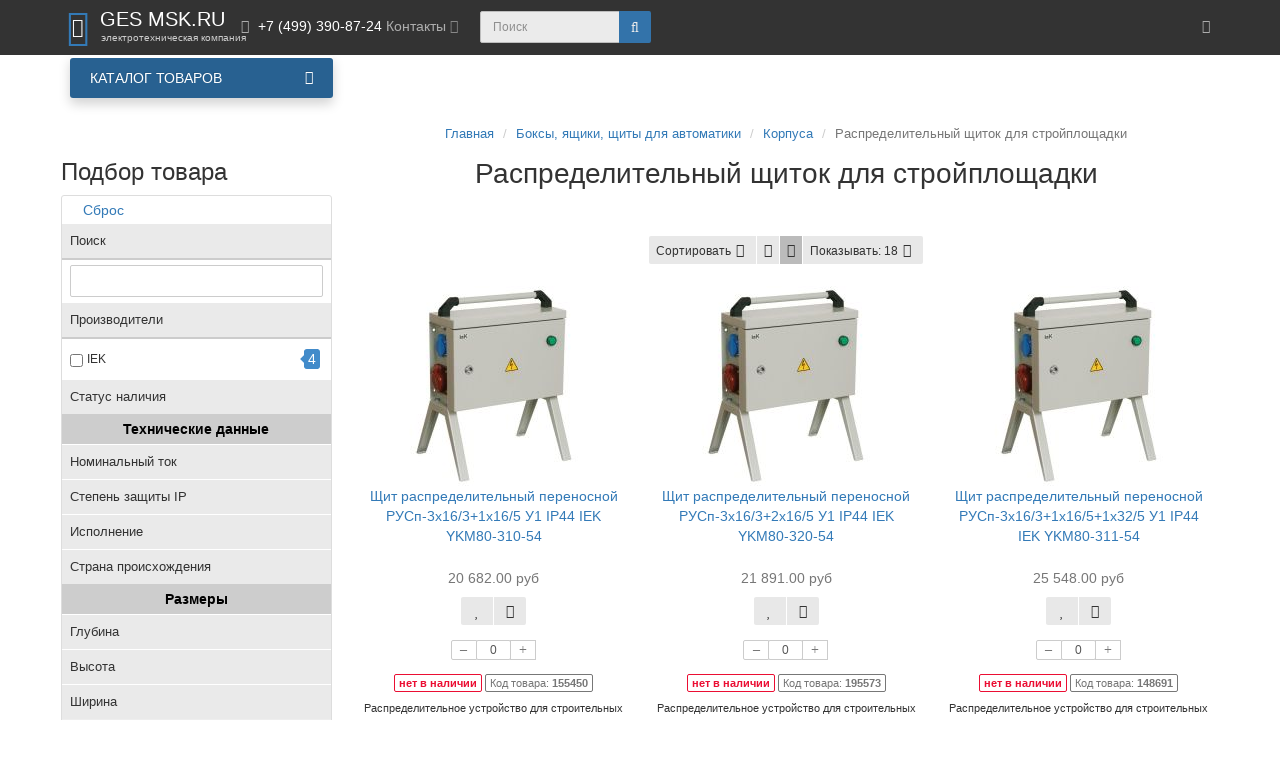

--- FILE ---
content_type: text/html; charset=utf-8
request_url: https://gesmsk.ru/index.php?route=product/category&path=279_1356_1275
body_size: 36708
content:
<!DOCTYPE html>
<html dir="ltr" lang="ru">
<head>
<meta charset="UTF-8" />
<meta name="viewport" content="width=device-width, initial-scale=1">
<meta http-equiv="X-UA-Compatible" content="IE=edge">
<title>Распределительный щиток для стройплощадки | Каталог</title>
<base href="https://gesmsk.ru/" />
<meta name="description" content="Вы можете купить Распределительный щиток для стройплощадки в интернет-магазине компании ЭК ГЭС МСК. Оптовая продажа Физ. и Юридическим лицам" />
<meta name="keywords" content= "купить Распределительный щиток для стройплощадки,купить Корпуса,все светодиоды,все светильники,все лампы,все прожектора,все инструменты,весь кабель" />
<meta property="og:title" content="Распределительный щиток для стройплощадки | Каталог" />
<meta property="og:type" content="website" />
<meta property="og:url" content="https://gesmsk.ru/index.php?route=product/category&amp;path=279_1356_1275" />
<meta property="og:image" content="https://gesmsk.ru/image/catalog/logotip/gesmsk-logo4.png" />
<meta property="og:site_name" content="«ГЭС МСК» — электротехническая компания" />
<!-- mmr2 2.7.3 ocs2.3 -->
<style>@font-face{font-display:swap;font-family:'Open Sans';font-style:normal;font-weight:300;src: url('catalog/view/theme/moneymaker2/fonts/open-sans-v13-latin-ext_latin_cyrillic-300.eot');src: local('Open Sans Light'), local('OpenSans-Light'),url('catalog/view/theme/moneymaker2/fonts/open-sans-v13-latin-ext_latin_cyrillic-300.eot?#iefix') format('embedded-opentype'),url('catalog/view/theme/moneymaker2/fonts/open-sans-v13-latin-ext_latin_cyrillic-300.woff2') format('woff2'),url('catalog/view/theme/moneymaker2/fonts/open-sans-v13-latin-ext_latin_cyrillic-300.woff') format('woff'),url('catalog/view/theme/moneymaker2/fonts/open-sans-v13-latin-ext_latin_cyrillic-300.ttf') format('truetype'),url('catalog/view/theme/moneymaker2/fonts/open-sans-v13-latin-ext_latin_cyrillic-300.svg#OpenSans') format('svg')}@font-face{font-display:swap;font-family:'Open Sans';font-style:normal;font-weight:400;src: url('catalog/view/theme/moneymaker2/fonts/open-sans-v13-latin-ext_latin_cyrillic-regular.eot');src: local('Open Sans'), local('OpenSans'),url('catalog/view/theme/moneymaker2/fonts/open-sans-v13-latin-ext_latin_cyrillic-regular.eot?#iefix') format('embedded-opentype'),url('catalog/view/theme/moneymaker2/fonts/open-sans-v13-latin-ext_latin_cyrillic-regular.woff2') format('woff2'),url('catalog/view/theme/moneymaker2/fonts/open-sans-v13-latin-ext_latin_cyrillic-regular.woff') format('woff'),url('catalog/view/theme/moneymaker2/fonts/open-sans-v13-latin-ext_latin_cyrillic-regular.ttf') format('truetype'),url('catalog/view/theme/moneymaker2/fonts/open-sans-v13-latin-ext_latin_cyrillic-regular.svg#OpenSans') format('svg')}@font-face{font-display:swap;font-family:'Open Sans';font-style:normal;font-weight:700;src: url('catalog/view/theme/moneymaker2/fonts/open-sans-v13-latin-ext_latin_cyrillic-700.eot');src: local('Open Sans Bold'), local('OpenSans-Bold'),url('catalog/view/theme/moneymaker2/fonts/open-sans-v13-latin-ext_latin_cyrillic-700.eot?#iefix') format('embedded-opentype'),url('catalog/view/theme/moneymaker2/fonts/open-sans-v13-latin-ext_latin_cyrillic-700.woff2') format('woff2'),url('catalog/view/theme/moneymaker2/fonts/open-sans-v13-latin-ext_latin_cyrillic-700.woff') format('woff'),url('catalog/view/theme/moneymaker2/fonts/open-sans-v13-latin-ext_latin_cyrillic-700.ttf') format('truetype'),url('catalog/view/theme/moneymaker2/fonts/open-sans-v13-latin-ext_latin_cyrillic-700.svg#OpenSans') format('svg')}@font-face{font-display:swap;font-family:'FontAwesome';font-weight:normal;font-style:normal;src: url('../fonts/fontawesome-webfont.eot?v=4.7.0');src: url('catalog/view/javascript/font-awesome/fonts/fontawesome-webfont.eot?#iefix&v=4.7.0') format('embedded-opentype'),url('catalog/view/javascript/font-awesome/fonts/fontawesome-webfont.woff2?v=4.7.0') format('woff2'),url('catalog/view/javascript/font-awesome/fonts/fontawesome-webfont.woff?v=4.7.0') format('woff'),url('catalog/view/javascript/font-awesome/fonts/fonts/fontawesome-webfont.ttf?v=4.7.0') format('truetype'),url('catalog/view/javascript/font-awesome/fonts/fonts/fontawesome-webfont.svg?v=4.7.0#fontawesomeregular') format('svg')}</style>
    <link href="min/?g=moneymaker2_css&f=catalog/view/theme/default/stylesheet/mf/combined.css,catalog/view/javascript/quantity_control/quantity_control.css,catalog/view/theme/moneymaker2/stylesheet/bootstrap-theme-colors.store0.css,catalog/view/theme/moneymaker2/stylesheet/stylesheet.css,catalog/view/theme/moneymaker2/stylesheet/stylesheet.custom.store0.css,catalog/view/theme/default/stylesheet/megamenu.css&v=241118225810" rel="stylesheet">
    <link href="https://gesmsk.ru/index.php?route=product/category&amp;path=279_1356_1275" rel="canonical" />
    <link href="https://gesmsk.ru/image/catalog/logotip/gesmsk_favicon.png" rel="icon" />
      <script src="min/?g=moneymaker2_js&f=catalog/view/javascript/mf/combined.js,catalog/view/javascript/quantity_control/quantity_control.js,catalog/view/javascript/jquery/moneymaker2/bootstrap-hover-dropdown.min.js,catalog/view/javascript/jquery/moneymaker2/jquery.mask.min.js,catalog/view/javascript/jquery/moneymaker2/livesearch.js,catalog/view/javascript/jquery/moneymaker2/scrolltop.js,catalog/view/javascript/megamenu/megamenu.js,catalog/view/javascript/megamenu/jquery.menu-aim.js&v=273"></script>
<!-- Get user ip -->
<script type="text/javascript" src="https://www.l2.io/ip.js?var=userip"></script>
<!-- /Get user ip -->

<script>(function(i,s,o,g,r,a,m){i['GoogleAnalyticsObject']=r;i[r]=i[r]||function(){(i[r].q=i[r].q||[]).push(arguments)},i[r].l=1*new Date();a=s.createElement(o),m=s.getElementsByTagName(o)[0];a.async=1;a.src=g;m.parentNode.insertBefore(a,m)})(window,document,'script','//www.google-analytics.com/analytics.js','ga');ga('create', 'UA-53178208-1', 'auto');ga('send', 'pageview');
</script>

<!-- Global site tag (gtag.js) - Google Analytics -->
<script async src="https://www.googletagmanager.com/gtag/js?id=UA-53178208-1"></script>
<script>
  window.dataLayer = window.dataLayer || [];
  function gtag(){dataLayer.push(arguments);}
  gtag('js', new Date());

  gtag('config', 'UA-53178208-1');
</script>


<!-- Yandex.Metrika counter --> <script type="text/javascript" > (function (d, w, c) { (w[c] = w[c] || []).push(function() { try { w.yaCounter19802527 = new Ya.Metrika({ id:19802527, clickmap:true, trackLinks:true, accurateTrackBounce:true, ecommerce:"dataLayer" }); } catch(e) { } }); var n = d.getElementsByTagName("script")[0], s = d.createElement("script"), f = function () { n.parentNode.insertBefore(s, n); }; s.type = "text/javascript"; s.async = true; s.src = "https://mc.yandex.ru/metrika/watch.js"; if (w.opera == "[object Opera]") { d.addEventListener("DOMContentLoaded", f, false); } else { f(); } })(document, window, "yandex_metrika_callbacks"); </script> <noscript><div><img src="https://mc.yandex.ru/watch/19802527" style="position:absolute; left:-9999px;" alt="" /></div></noscript> <!-- /Yandex.Metrika counter -->
								</head>
			
<body class="product-category-279_1356_1275">
<header>
  <nav id="top" class="navbar navbar-default navbar-full navbar-fixed-top">
    <div class="container">
      <div class="navbar-header">
                <a href="javascript:void(0);" class="navbar-toggle collapsed" data-toggle="collapse" data-target=".navbar-top-collapse, .navbar-menu-collapse"><i class="fa fa-fw fa-bars"></i></a>
                        <a href="javascript:void(0);" class="navbar-search-toggle visible-xs"><i class="fa fa-fw fa-search" ></i></a>
                        <a href="javascript:void(0);" class="navbar-cart-toggle visible-xs"><i class="fa fa-fw fa-shopping-cart" ></i><small class="fa-stack"><i class="fa fa-circle fa-stack-2x"></i><span class="fa-stack-1x">0</span></small></a>
                        <div id="logo">
                                    <a href="https://gesmsk.ru/">
                <span class="fa-stack fa-lg"><i class="fa fa-circle fa-inverse fa-stack-2x"></i><i class="fa fa-shopping-basket fa-stack-1x"></i></span>
                <span class="text-primary">GES MSK.RU</span>
                <small>электротехническая компания</small>
              </a>
                              </div>
      </div>
      <div class="hidden-xs"></div>
      <div class="collapse navbar-collapse navbar-top-collapse">
        <ul class="nav navbar-nav">
          <li class="dropdown" id="contacts">
            <a href="javascript:void(0);" class="dropdown-toggle" data-toggle="dropdown"><i class="fa fa-fw fa-mobile"></i> <span class="phone">+7 (499) 390-87-24</span> <span class="hidden-sm">Контакты </span><i class="fa fa-angle-down"></i></a>
                        <ul class="dropdown-menu">
                                                                      <li class="dropdown-header keep-open">Телефоны</li>
                                                                                                  <li class="keep-open"><a href="tel:+7 (499) 390-87-24"><i class="fa fa-lg fa-fw fa-phone"></i> +7 (499) 390-87-24</a></li>
                                                                                                  <li class="divider"></li>
                                                                                    <li class="dropdown-header keep-open">Время работы</li>
                                                                                                  <li class="keep-open"><span class="text-muted"><i class="fa fa-lg fa-fw fa-clock-o"></i> Пн-Пт 9:00 - 18:00</span></li>
                                                                                                                <li class="keep-open"><span class="text-muted"><i class="fa fa-lg fa-fw fa-clock-o"></i> Сб-Вс выходной</span></li>
                                                                                                                <li class="keep-open"><span class="text-muted"><i class="fa fa-lg fa-fw fa-clock-o"></i> Онлайн заказы 0-24</span></li>
                                                                                                  <li class="divider"></li>
                                                                                                  <li class="keep-open"><a href="mailto:1000wt@bk.ru"><i class="fa fa-lg fa-fw fa-at"></i> Email: 1000wt@bk.ru</a></li>
                                                                    </ul>
                      </li>
                            </ul>
                <div id="search" class="navbar-form navbar-left">
          <div class="form-group">
            <ul class="keep-open list-unstyled">
              <li>
                <div class="input-group collapse">
                  <input type="text" name="search" value="" placeholder="Поиск" class="form-control"><span class="input-group-btn"><button type="button" class="btn btn-primary"><i class="fa fa-search"></i></button></span>
                </div>
              </li>
            </ul>
          </div>
        </div>
                <ul class="nav navbar-nav navbar-right">
                                                                                          <li class="dropdown" id="top-links">
            <a href="javascript:void(0);" class="dropdown-toggle" data-toggle="dropdown"><i class="fa fa-fw fa-bars"></i> <span class="hidden-lg hidden-md hidden-sm visible-xlg">Меню <i class="fa fa-angle-down"></i></span></a>
            <ul class="dropdown-menu keep-open">
                                                                      <li class="dropdown-header">Личный кабинет</li>
              <li><a href="https://gesmsk.ru/index.php?route=account/login" rel="nofollow"><i class="fa fa-fw fa-sign-in"></i> Авторизация / Регистрация</a></li>
                                          <li><a href="https://gesmsk.ru/index.php?route=account/wishlist" rel="nofollow"><i class="fa fa-fw fa-heart"></i> <span id="wishlist-total"><span>Мои закладки (0)</span></span></a></li>
                                          <li><a href="https://gesmsk.ru/index.php?route=product/compare" rel="nofollow"><i class="fa fa-fw fa-area-chart"></i> <span id="compare-total">Сравнение товаров (0)</span></a></li>
                                        </ul>
          </li>
                  </ul>
      </div>
    </div>
  </nav>
  
							<div class="menu-header-box container">
	<div class="row">
		<div class="col-sm-12 col-md-3 menu-box">
						<nav id="menu-vertical" class="btn-group btn-block">
				<button type="button" class="btn btn-menu btn-block dropdown-toggle hidden-md hidden-lg" data-toggle="dropdown">
					<i class="fa fa-bars"></i>
					<span class="text-category">Каталог товаров</span>
				</button>
				<button type="button" class="btn btn-menu btn-block dropdown-toggle hidden-xs hidden-sm" data-toggle="dropdown">
					<i class="fa fa-bars"></i>
					<span class="text-category">Каталог товаров</span>
				</button>
				<ul id="menu-vertical-list" class="dropdown-menu ">
																		<li class="dropdown have-icon">
							<a href="https://gesmsk.ru/index.php?route=product/category&amp;path=445" class="parent-link">
																	<img alt="Освещение" class="nsmenu-thumb " src="https://gesmsk.ru/image/cache/catalog/logotip/free-icon-hang-lamp-2660637-25x25.png"/>
																								<div class="item-name himg">Освещение</div>
								<div class="item-dop-info himg"></div>
																<i class="fa fa-angle-down arrow"></i>
								<span class="toggle-child" data-toggle="collapse"><i class="fa fa-plus plus"></i></span>
							</a>
																				
															
																								
																								<div class="ns-dd dropdown-menu-full-image nsmenu-type-category-full-image box-col-3">
										<div class="col-sm-12 nsmenu-haschild">
											<div class="row-flex-masonry">
																								<div class="nsmenu-parent-block nsmenu-issubchild col-sm-12 col-md-1-5">
																										<a class="nsmenu-parent-title" href="https://gesmsk.ru/index.php?route=product/category&amp;path=445_1358">
													Светильники													</a>
																											<ul class="list-unstyled nsmenu-ischild">
																																																<li><a href="https://gesmsk.ru/index.php?route=product/category&amp;path=445_1358_453">Светильники для помещений</a></li>
																																																																<li><a href="https://gesmsk.ru/index.php?route=product/category&amp;path=445_1358_493">Светильники уличные</a></li>
																																																																<li><a href="https://gesmsk.ru/index.php?route=product/category&amp;path=445_1358_200">Бактерицидные облучатели рециркуляторы</a></li>
																																																																<li><a href="https://gesmsk.ru/index.php?route=product/category&amp;path=445_1358_1299">Светильники переноска</a></li>
																																																																<li><a href="https://gesmsk.ru/index.php?route=product/category&amp;path=445_1358_998">Светильники для освещения станков</a></li>
																																													</ul>
													
												</div>
																								<div class="nsmenu-parent-block nsmenu-issubchild col-sm-12 col-md-1-5">
																										<a class="nsmenu-parent-title" href="https://gesmsk.ru/index.php?route=product/category&amp;path=445_446">
													Лампы													</a>
																											<ul class="list-unstyled nsmenu-ischild">
																																																<li><a href="https://gesmsk.ru/index.php?route=product/category&amp;path=445_446_1360">Лампы газоразрядные</a></li>
																																																																<li><a href="https://gesmsk.ru/index.php?route=product/category&amp;path=445_446_450">Люминесцентные лампы</a></li>
																																																																<li><a href="https://gesmsk.ru/index.php?route=product/category&amp;path=445_446_610">Лампы накаливания, галогенные</a></li>
																																																																<li><a href="https://gesmsk.ru/index.php?route=product/category&amp;path=445_446_1406">Лампы специальные</a></li>
																																																																<li><a href="https://gesmsk.ru/index.php?route=product/category&amp;path=445_446_447">Светодиодные лампы</a></li>
																																																																<li><a href="https://gesmsk.ru/index.php?route=product/category&amp;path=445_446_1205">Лампы бактерицидные</a></li>
																																													</ul>
													
												</div>
																								<div class="nsmenu-parent-block nsmenu-issubchild col-sm-12 col-md-1-5">
																										<a class="nsmenu-parent-title" href="https://gesmsk.ru/index.php?route=product/category&amp;path=445_516">
													Прожекторы													</a>
																											<ul class="list-unstyled nsmenu-ischild">
																																																<li><a href="https://gesmsk.ru/index.php?route=product/category&amp;path=445_516_1302">Прожекторы уличные</a></li>
																																																																<li><a href="https://gesmsk.ru/index.php?route=product/category&amp;path=445_516_517">Аккумуляторные прожекторы</a></li>
																																																																<li><a href="https://gesmsk.ru/index.php?route=product/category&amp;path=445_516_518">Переносные прожекторы</a></li>
																																													</ul>
													
												</div>
																								<div class="nsmenu-parent-block nsmenu-issubchild col-sm-12 col-md-1-5">
																										<a class="nsmenu-parent-title" href="https://gesmsk.ru/index.php?route=product/category&amp;path=445_519">
													Светодиодная лента, дюралайт, профиль													</a>
																											<ul class="list-unstyled nsmenu-ischild">
																																																<li><a href="https://gesmsk.ru/index.php?route=product/category&amp;path=445_519_520">Гибкий неон</a></li>
																																																																<li><a href="https://gesmsk.ru/index.php?route=product/category&amp;path=445_519_530">Дюралайт и аксессуары</a></li>
																																																																<li><a href="https://gesmsk.ru/index.php?route=product/category&amp;path=445_519_533">Профиль для светодиодной ленты и аксессуары</a></li>
																																																																<li><a href="https://gesmsk.ru/index.php?route=product/category&amp;path=445_519_522">Светодиодная лента 12V и аксессуары</a></li>
																																																																<li><a href="https://gesmsk.ru/index.php?route=product/category&amp;path=445_519_527">Светодиодная лента 220V и аксессуары</a></li>
																																																																<li><a href="https://gesmsk.ru/index.php?route=product/category&amp;path=445_519_536">Светодиодная лента 24V и аксессуары</a></li>
																																																																<li><a href="https://gesmsk.ru/index.php?route=product/category&amp;path=445_519_1436">Светодиодная лента 48V и аксессуары</a></li>
																																													</ul>
													
												</div>
																								<div class="nsmenu-parent-block nsmenu-issubchild col-sm-12 col-md-1-5">
																										<a class="nsmenu-parent-title" href="https://gesmsk.ru/index.php?route=product/category&amp;path=445_285">
													Фонари светодиодные													</a>
																											<ul class="list-unstyled nsmenu-ischild">
																																																<li><a href="https://gesmsk.ru/index.php?route=product/category&amp;path=445_285_1337">Фонарь взрывозащищенный</a></li>
																																																																<li><a href="https://gesmsk.ru/index.php?route=product/category&amp;path=445_285_1338">Фонарь ручной переносной</a></li>
																																													</ul>
													
												</div>
																								<div class="nsmenu-parent-block nsmenu-issubchild col-sm-12 col-md-1-5">
																										<a class="nsmenu-parent-title" href="https://gesmsk.ru/index.php?route=product/category&amp;path=445_1359">
													Аксессуары													</a>
																											<ul class="list-unstyled nsmenu-ischild">
																																																<li><a href="https://gesmsk.ru/index.php?route=product/category&amp;path=445_1359_702">Аксессуары для светильника механические</a></li>
																																																																<li><a href="https://gesmsk.ru/index.php?route=product/category&amp;path=445_1359_703">Аксессуары для светильника светотехнические</a></li>
																																																																<li><a href="https://gesmsk.ru/index.php?route=product/category&amp;path=445_1359_704">Аксессуары для светильника электрические</a></li>
																																																																<li><a href="https://gesmsk.ru/index.php?route=product/category&amp;path=445_1359_1247">Патроны ламповые/переходники</a></li>
																																																																<li><a href="https://gesmsk.ru/index.php?route=product/category&amp;path=445_1359_1256">Пиктограммы для светильников</a></li>
																																													</ul>
													
												</div>
																								<div class="nsmenu-parent-block nsmenu-issubchild col-sm-12 col-md-1-5">
																										<a class="nsmenu-parent-title" href="https://gesmsk.ru/index.php?route=product/category&amp;path=445_591">
													Праздничное освещение													</a>
																											<ul class="list-unstyled nsmenu-ischild">
																																																<li><a href="https://gesmsk.ru/index.php?route=product/category&amp;path=445_591_592">Светодиодные гирлянды</a></li>
																																																																<li><a href="https://gesmsk.ru/index.php?route=product/category&amp;path=445_591_600">Гирлянды белт-лайт</a></li>
																																																																<li><a href="https://gesmsk.ru/index.php?route=product/category&amp;path=445_591_602">Стробоскопы</a></li>
																																													</ul>
													
												</div>
																							</div>
										</div>
																		</div>
																
									
									
									
																	</li>
																								<li class="dropdown have-icon">
							<a href="https://gesmsk.ru/index.php?route=product/category&amp;path=150" class="parent-link">
																	<img alt="Кабельная продукция, комплектующие" class="nsmenu-thumb " src="https://gesmsk.ru/image/cache/catalog/logotip/free-icon-wires-5232867-25x25.png"/>
																								<div class="item-name himg">Кабельная продукция, комплектующие</div>
								<div class="item-dop-info himg"></div>
																<i class="fa fa-angle-down arrow"></i>
								<span class="toggle-child" data-toggle="collapse"><i class="fa fa-plus plus"></i></span>
							</a>
																				
															
																								
																								<div class="ns-dd dropdown-menu-full-image nsmenu-type-category-full-image box-col-3">
										<div class="col-sm-12 nsmenu-haschild">
											<div class="row-flex-masonry">
																								<div class="nsmenu-parent-block nsmenu-issubchild col-sm-12 col-md-1-5">
																										<a class="nsmenu-parent-title" href="https://gesmsk.ru/index.php?route=product/category&amp;path=150_1362">
													Провод кабель													</a>
																											<ul class="list-unstyled nsmenu-ischild">
																																																<li><a href="https://gesmsk.ru/index.php?route=product/category&amp;path=150_1362_813">Кабель силовой</a></li>
																																																																<li><a href="https://gesmsk.ru/index.php?route=product/category&amp;path=150_1362_1264">Провод гибкий</a></li>
																																																																<li><a href="https://gesmsk.ru/index.php?route=product/category&amp;path=150_1362_950">Провод плоский</a></li>
																																																																<li><a href="https://gesmsk.ru/index.php?route=product/category&amp;path=150_1362_665">Кабель в резиновой оболочке</a></li>
																																																																<li><a href="https://gesmsk.ru/index.php?route=product/category&amp;path=150_1362_809">Кабель высокого напряжения</a></li>
																																																																<li><a href="https://gesmsk.ru/index.php?route=product/category&amp;path=150_1362_952">Провод соединительный одножильный</a></li>
																																																																<li><a href="https://gesmsk.ru/index.php?route=product/category&amp;path=150_1362_300">Провод СИП</a></li>
																																																																<li><a href="https://gesmsk.ru/index.php?route=product/category&amp;path=150_1362_810">Кабель гибридный</a></li>
																																																																<li><a href="https://gesmsk.ru/index.php?route=product/category&amp;path=150_1362_811">Кабель контрольный</a></li>
																																																																<li><a href="https://gesmsk.ru/index.php?route=product/category&amp;path=150_1362_947">Провод акустический</a></li>
																																																																<li><a href="https://gesmsk.ru/index.php?route=product/category&amp;path=150_1362_1165">Кабель информационный для передачи данных, компьютерный</a></li>
																																																																<li><a href="https://gesmsk.ru/index.php?route=product/category&amp;path=150_1362_1166">Кабель коаксиальный</a></li>
																																																																<li><a href="https://gesmsk.ru/index.php?route=product/category&amp;path=150_1362_814">Кабель соединительный медный (витая пара)</a></li>
																																																																<li><a href="https://gesmsk.ru/index.php?route=product/category&amp;path=150_1362_948">Провод неизолированный</a></li>
																																																																<li><a href="https://gesmsk.ru/index.php?route=product/category&amp;path=150_1362_1163">Кабели связи, телефонные, телекоммуникационные</a></li>
																																													</ul>
													
												</div>
																								<div class="nsmenu-parent-block nsmenu-issubchild col-sm-12 col-md-1-5">
																										<a class="nsmenu-parent-title" href="https://gesmsk.ru/index.php?route=product/category&amp;path=150_374">
													Распределительные коробки													</a>
																											<ul class="list-unstyled nsmenu-ischild">
																																																<li><a href="https://gesmsk.ru/index.php?route=product/category&amp;path=150_374_1273">Распределительная коробка/корпус для монтажа на стене и на потолке</a></li>
																																																																<li><a href="https://gesmsk.ru/index.php?route=product/category&amp;path=150_374_1272">Распределительная коробка/корпус для монтажа в стене и в потолке</a></li>
																																													</ul>
													
												</div>
																								<div class="nsmenu-parent-block nsmenu-issubchild col-sm-12 col-md-1-5">
																										<a class="nsmenu-parent-title" href="https://gesmsk.ru/index.php?route=product/category&amp;path=150_642">
													Муфты кабельные													</a>
																											<ul class="list-unstyled nsmenu-ischild">
																																																<li><a href="https://gesmsk.ru/index.php?route=product/category&amp;path=150_642_829">Коаксиальная соединительная муфта</a></li>
																																																																<li><a href="https://gesmsk.ru/index.php?route=product/category&amp;path=150_642_643">Муфта кабельная концевая</a></li>
																																																																<li><a href="https://gesmsk.ru/index.php?route=product/category&amp;path=150_642_644">Муфта кабельная соединительная</a></li>
																																													</ul>
													
												</div>
																								<div class="nsmenu-parent-block nsmenu-issubchild col-sm-12 col-md-1-5">
																										<a class="nsmenu-parent-title" href="https://gesmsk.ru/index.php?route=product/category&amp;path=150_632">
													Системы ввода и монтажа кабеля													</a>
																											<ul class="list-unstyled nsmenu-ischild">
																																																<li><a href="https://gesmsk.ru/index.php?route=product/category&amp;path=150_632_1339">Хомут кабельный (стяжка)</a></li>
																																																																<li><a href="https://gesmsk.ru/index.php?route=product/category&amp;path=150_632_1340">Хомут стальной червячный</a></li>
																																																																<li><a href="https://gesmsk.ru/index.php?route=product/category&amp;path=150_632_1023">Спираль монтажная, рукав для объединения кабелей в жгут</a></li>
																																																																<li><a href="https://gesmsk.ru/index.php?route=product/category&amp;path=150_632_1013">Система протяжки кабеля</a></li>
																																																																<li><a href="https://gesmsk.ru/index.php?route=product/category&amp;path=150_632_633">Вводы кабельные аксессуары</a></li>
																																																																<li><a href="https://gesmsk.ru/index.php?route=product/category&amp;path=150_632_635">Изделия крепежные для кабеля</a></li>
																																													</ul>
													
												</div>
																								<div class="nsmenu-parent-block nsmenu-issubchild col-sm-12 col-md-1-5">
																										<a class="nsmenu-parent-title" href="https://gesmsk.ru/index.php?route=product/category&amp;path=150_1365">
													Арматура кабельная													</a>
																											<ul class="list-unstyled nsmenu-ischild">
																																																<li><a href="https://gesmsk.ru/index.php?route=product/category&amp;path=150_1365_649">Зажим соединительный, ответвительный</a></li>
																																																																<li><a href="https://gesmsk.ru/index.php?route=product/category&amp;path=150_1365_1108">Арматура для проводов СИП</a></li>
																																																																<li><a href="https://gesmsk.ru/index.php?route=product/category&amp;path=150_1365_716">Арматура линейно-сцепная</a></li>
																																													</ul>
													
												</div>
																								<div class="nsmenu-parent-block nsmenu-issubchild col-sm-12 col-md-1-5">
																										<a class="nsmenu-parent-title" href="https://gesmsk.ru/index.php?route=product/category&amp;path=150_645">
													Кабельные наконечники и соединители													</a>
																											<ul class="list-unstyled nsmenu-ischild">
																																																<li><a href="https://gesmsk.ru/index.php?route=product/category&amp;path=150_645_758">Гильза соединительная обжимная</a></li>
																																																																<li><a href="https://gesmsk.ru/index.php?route=product/category&amp;path=150_645_759">Гильза термоусадочная обжимная</a></li>
																																																																<li><a href="https://gesmsk.ru/index.php?route=product/category&amp;path=150_645_896">Наконечник кабельный со срывными болтами</a></li>
																																																																<li><a href="https://gesmsk.ru/index.php?route=product/category&amp;path=150_645_1226">Наконечник медный обжимной</a></li>
																																																																<li><a href="https://gesmsk.ru/index.php?route=product/category&amp;path=150_645_652">Наконечник алюминиевый обжимной</a></li>
																																																																<li><a href="https://gesmsk.ru/index.php?route=product/category&amp;path=150_645_961">Соединитель винтовой</a></li>
																																																																<li><a href="https://gesmsk.ru/index.php?route=product/category&amp;path=150_645_650">Наконечник быстроразмыкаемый</a></li>
																																																																<li><a href="https://gesmsk.ru/index.php?route=product/category&amp;path=150_645_655">Наконечник-гильза для медных проводников</a></li>
																																																																<li><a href="https://gesmsk.ru/index.php?route=product/category&amp;path=150_645_656">Разъем слаботочный</a></li>
																																																																<li><a href="https://gesmsk.ru/index.php?route=product/category&amp;path=150_645_646">Гильза соединительная алюминиевая</a></li>
																																																																<li><a href="https://gesmsk.ru/index.php?route=product/category&amp;path=150_645_647">Гильза соединительная медная</a></li>
																																													</ul>
													
												</div>
																								<div class="nsmenu-parent-block nsmenu-issubchild col-sm-12 col-md-1-5">
																										<a class="nsmenu-parent-title" href="https://gesmsk.ru/index.php?route=product/category&amp;path=150_1363">
													Гофра, трубы, металлорукав													</a>
																											<ul class="list-unstyled nsmenu-ischild">
																																																<li><a href="https://gesmsk.ru/index.php?route=product/category&amp;path=150_1363_328">Гофр трубы ПВХ, ПНД, жесткие, гладкие</a></li>
																																																																<li><a href="https://gesmsk.ru/index.php?route=product/category&amp;path=150_1363_1287">Рукав защитный металлический</a></li>
																																																																<li><a href="https://gesmsk.ru/index.php?route=product/category&amp;path=150_1363_1026">Стальная труба для электропроводки</a></li>
																																																																<li><a href="https://gesmsk.ru/index.php?route=product/category&amp;path=150_1363_1153">Клипса для крепления труб</a></li>
																																																																<li><a href="https://gesmsk.ru/index.php?route=product/category&amp;path=150_1363_782">Заглушка трубы для электропроводки</a></li>
																																																																<li><a href="https://gesmsk.ru/index.php?route=product/category&amp;path=150_1363_1021">Соединительная муфта для труб защиты кабеля</a></li>
																																																																<li><a href="https://gesmsk.ru/index.php?route=product/category&amp;path=150_1363_890">Муфта трубы для электропроводки</a></li>
																																																																<li><a href="https://gesmsk.ru/index.php?route=product/category&amp;path=150_1363_1324">Труба для прокладки в земле</a></li>
																																																																<li><a href="https://gesmsk.ru/index.php?route=product/category&amp;path=150_1363_783">Зажим винтовой для металлических защитных рукавов</a></li>
																																													</ul>
													
												</div>
																								<div class="nsmenu-parent-block nsmenu-issubchild col-sm-12 col-md-1-5">
																										<a class="nsmenu-parent-title" href="https://gesmsk.ru/index.php?route=product/category&amp;path=150_1364">
													Изоляторы													</a>
																											<ul class="list-unstyled nsmenu-ischild">
																																																<li><a href="https://gesmsk.ru/index.php?route=product/category&amp;path=150_1364_749">Высоковольтные изоляторы</a></li>
																																																																<li><a href="https://gesmsk.ru/index.php?route=product/category&amp;path=150_1364_1159">Изоляторы для ЛЭП</a></li>
																																																																<li><a href="https://gesmsk.ru/index.php?route=product/category&amp;path=150_1364_801">Изоляторы низковольтные</a></li>
																																													</ul>
													
												</div>
																								<div class="nsmenu-parent-block col-sm-12 col-md-1-5">
																										<a class="nsmenu-parent-title" href="https://gesmsk.ru/index.php?route=product/category&amp;path=150_1367">
													Сетевые шнуры													</a>
													
												</div>
																								<div class="nsmenu-parent-block nsmenu-issubchild col-sm-12 col-md-1-5">
																										<a class="nsmenu-parent-title" href="https://gesmsk.ru/index.php?route=product/category&amp;path=150_1361">
													Удлинители													</a>
																											<ul class="list-unstyled nsmenu-ischild">
																																																<li><a href="https://gesmsk.ru/index.php?route=product/category&amp;path=150_1361_1335">Удлинители электрические на катушке/рамке</a></li>
																																																																<li><a href="https://gesmsk.ru/index.php?route=product/category&amp;path=150_1361_342">Удлинители электрические бытовые</a></li>
																																													</ul>
													
												</div>
																								<div class="nsmenu-parent-block nsmenu-issubchild col-sm-12 col-md-1-5">
																										<a class="nsmenu-parent-title" href="https://gesmsk.ru/index.php?route=product/category&amp;path=150_1366">
													Металлоизделия													</a>
																											<ul class="list-unstyled nsmenu-ischild">
																																																<li><a href="https://gesmsk.ru/index.php?route=product/category&amp;path=150_1366_1207">Лента монтажная</a></li>
																																																																<li><a href="https://gesmsk.ru/index.php?route=product/category&amp;path=150_1366_882">Металлический проводник</a></li>
																																																																<li><a href="https://gesmsk.ru/index.php?route=product/category&amp;path=150_1366_1025">Трос стальной</a></li>
																																													</ul>
													
												</div>
																								<div class="nsmenu-parent-block col-sm-12 col-md-1-5">
																										<a class="nsmenu-parent-title" href="https://gesmsk.ru/index.php?route=product/category&amp;path=150_816">
													Канат, веревка													</a>
													
												</div>
																								<div class="nsmenu-parent-block col-sm-12 col-md-1-5">
																										<a class="nsmenu-parent-title" href="https://gesmsk.ru/index.php?route=product/category&amp;path=150_832">
													Колпачок термоусадочный разъема													</a>
													
												</div>
																								<div class="nsmenu-parent-block col-sm-12 col-md-1-5">
																										<a class="nsmenu-parent-title" href="https://gesmsk.ru/index.php?route=product/category&amp;path=150_1051">
													Уплотнитель для кабельного разъема													</a>
													
												</div>
																								<div class="nsmenu-parent-block col-sm-12 col-md-1-5">
																										<a class="nsmenu-parent-title" href="https://gesmsk.ru/index.php?route=product/category&amp;path=150_1304">
													Система маркировки кабеля													</a>
													
												</div>
																							</div>
										</div>
																		</div>
																
									
									
									
																	</li>
																								<li class="dropdown have-icon">
							<a href="https://gesmsk.ru/index.php?route=product/category&amp;path=1380" class="parent-link">
																	<img alt="Опоры освещения, комплектующие" class="nsmenu-thumb " src="https://gesmsk.ru/image/cache/catalog/logotip/free-icon-lamp-post-89069-25x25.png"/>
																								<div class="item-name himg">Опоры освещения, комплектующие</div>
								<div class="item-dop-info himg"></div>
																<i class="fa fa-angle-down arrow"></i>
								<span class="toggle-child" data-toggle="collapse"><i class="fa fa-plus plus"></i></span>
							</a>
																				
															
																								
																								<div class="ns-dd dropdown-menu-full-image nsmenu-type-category-full-image box-col-3">
										<div class="col-sm-12 nsmenu-haschild">
											<div class="row-flex-masonry">
																								<div class="nsmenu-parent-block col-sm-12 col-md-3">
																										<a class="nsmenu-parent-title" href="https://gesmsk.ru/index.php?route=product/category&amp;path=1380_1311">
													Столбы/опоры освещения													</a>
													
												</div>
																								<div class="nsmenu-parent-block col-sm-12 col-md-3">
																										<a class="nsmenu-parent-title" href="https://gesmsk.ru/index.php?route=product/category&amp;path=1380_289">
													Закладные части, кронштейны													</a>
													
												</div>
																								<div class="nsmenu-parent-block col-sm-12 col-md-3">
																										<a class="nsmenu-parent-title" href="https://gesmsk.ru/index.php?route=product/category&amp;path=1380_1435">
													Крепеж для ящиков к столбу													</a>
													
												</div>
																							</div>
										</div>
																		</div>
																
									
									
									
																	</li>
																								<li class="dropdown have-icon">
							<a href="https://gesmsk.ru/index.php?route=product/category&amp;path=248" class="parent-link">
																	<img alt="Низковольтное оборудование" class="nsmenu-thumb " src="https://gesmsk.ru/image/cache/catalog/logotip/free-icon-light-switch-4370685-25x25.png"/>
																								<div class="item-name himg">Низковольтное оборудование</div>
								<div class="item-dop-info himg"></div>
																<i class="fa fa-angle-down arrow"></i>
								<span class="toggle-child" data-toggle="collapse"><i class="fa fa-plus plus"></i></span>
							</a>
																				
															
																								
																								<div class="ns-dd dropdown-menu-full-image nsmenu-type-category-full-image box-col-3">
										<div class="col-sm-12 nsmenu-haschild">
											<div class="row-flex-masonry">
																								<div class="nsmenu-parent-block nsmenu-issubchild col-sm-12 col-md-1-5">
																										<a class="nsmenu-parent-title" href="https://gesmsk.ru/index.php?route=product/category&amp;path=248_1369">
													Автоматические выключатели, переключатели													</a>
																											<ul class="list-unstyled nsmenu-ischild">
																																																<li><a href="https://gesmsk.ru/index.php?route=product/category&amp;path=248_1369_683">Выключатель автоматический модульный</a></li>
																																																																<li><a href="https://gesmsk.ru/index.php?route=product/category&amp;path=248_1369_1122">Выключатель автоматический дифференциального тока</a></li>
																																																																<li><a href="https://gesmsk.ru/index.php?route=product/category&amp;path=248_1369_1123">Выключатель автоматический дифференциального тока с дополнительным устройством</a></li>
																																																																<li><a href="https://gesmsk.ru/index.php?route=product/category&amp;path=248_1369_1057">Устройство защитного отключения (УЗО)</a></li>
																																																																<li><a href="https://gesmsk.ru/index.php?route=product/category&amp;path=248_1369_1124">Выключатель автоматический для защиты двигателя</a></li>
																																																																<li><a href="https://gesmsk.ru/index.php?route=product/category&amp;path=248_1369_942">Преобразователь частоты низковольтный</a></li>
																																																																<li><a href="https://gesmsk.ru/index.php?route=product/category&amp;path=248_1369_988">Рукоятка управления силовым автоматическим выключателем</a></li>
																																																																<li><a href="https://gesmsk.ru/index.php?route=product/category&amp;path=248_1369_1053">Управляющий переключатель в сборе</a></li>
																																																																<li><a href="https://gesmsk.ru/index.php?route=product/category&amp;path=248_1369_1250">Переключатель для цепи управления, пакетный</a></li>
																																																																<li><a href="https://gesmsk.ru/index.php?route=product/category&amp;path=248_1369_842">Контакт автоматического выключателя дополнительный</a></li>
																																																																<li><a href="https://gesmsk.ru/index.php?route=product/category&amp;path=248_1369_843">Контакт вспомогательный</a></li>
																																																																<li><a href="https://gesmsk.ru/index.php?route=product/category&amp;path=248_1369_744">Выключатель концевой</a></li>
																																																																<li><a href="https://gesmsk.ru/index.php?route=product/category&amp;path=248_1369_685">Контакт дополнительный для модульных устройств</a></li>
																																													</ul>
													
												</div>
																								<div class="nsmenu-parent-block nsmenu-issubchild col-sm-12 col-md-1-5">
																										<a class="nsmenu-parent-title" href="https://gesmsk.ru/index.php?route=product/category&amp;path=248_666">
													Выключатели нагрузки (рубильники)													</a>
																											<ul class="list-unstyled nsmenu-ischild">
																																																<li><a href="https://gesmsk.ru/index.php?route=product/category&amp;path=248_666_680">Выключатель-разъединитель</a></li>
																																																																<li><a href="https://gesmsk.ru/index.php?route=product/category&amp;path=248_666_667">Выключатель автоматический силовой</a></li>
																																																																<li><a href="https://gesmsk.ru/index.php?route=product/category&amp;path=248_666_748">Высоковольтное коммутационное оборудование</a></li>
																																																																<li><a href="https://gesmsk.ru/index.php?route=product/category&amp;path=248_666_678">Вал рукоятки для выключателя</a></li>
																																																																<li><a href="https://gesmsk.ru/index.php?route=product/category&amp;path=248_666_722">Блок распределительный с силовым выключателем</a></li>
																																																																<li><a href="https://gesmsk.ru/index.php?route=product/category&amp;path=248_666_677">Блок-линия разъединитель предохранитель</a></li>
																																																																<li><a href="https://gesmsk.ru/index.php?route=product/category&amp;path=248_666_970">Расцепитель независимый</a></li>
																																																																<li><a href="https://gesmsk.ru/index.php?route=product/category&amp;path=248_666_1125">Предохранители резьбовые</a></li>
																																																																<li><a href="https://gesmsk.ru/index.php?route=product/category&amp;path=248_666_681">Предохранитель выключатель-разъединитель</a></li>
																																																																<li><a href="https://gesmsk.ru/index.php?route=product/category&amp;path=248_666_676">Аксессуары для низковольтных коммутационных аппаратов</a></li>
																																													</ul>
													
												</div>
																								<div class="nsmenu-parent-block nsmenu-issubchild col-sm-12 col-md-1-5">
																										<a class="nsmenu-parent-title" href="https://gesmsk.ru/index.php?route=product/category&amp;path=248_358">
													Контакторы, магнитные пускатели													</a>
																											<ul class="list-unstyled nsmenu-ischild">
																																																<li><a href="https://gesmsk.ru/index.php?route=product/category&amp;path=248_358_1178">Контактор/магнитный пускатель</a></li>
																																																																<li><a href="https://gesmsk.ru/index.php?route=product/category&amp;path=248_358_1267">Пускатель магнитный модульный для распределительных щитов</a></li>
																																																																<li><a href="https://gesmsk.ru/index.php?route=product/category&amp;path=248_358_1268">Пускатель магнитный реверсивный</a></li>
																																																																<li><a href="https://gesmsk.ru/index.php?route=product/category&amp;path=248_358_833">Пускатель комбинированный</a></li>
																																																																<li><a href="https://gesmsk.ru/index.php?route=product/category&amp;path=248_358_885">Модуль усилителя для контакторов</a></li>
																																													</ul>
													
												</div>
																								<div class="nsmenu-parent-block nsmenu-issubchild col-sm-12 col-md-1-5">
																										<a class="nsmenu-parent-title" href="https://gesmsk.ru/index.php?route=product/category&amp;path=248_1405">
													Измерители													</a>
																											<ul class="list-unstyled nsmenu-ischild">
																																																<li><a href="https://gesmsk.ru/index.php?route=product/category&amp;path=248_1405_1048">Указатель высокого напряжения</a></li>
																																																																<li><a href="https://gesmsk.ru/index.php?route=product/category&amp;path=248_1405_1031">Счетчики электроэнергии</a></li>
																																																																<li><a href="https://gesmsk.ru/index.php?route=product/category&amp;path=248_1405_1212">Мегаомметр</a></li>
																																																																<li><a href="https://gesmsk.ru/index.php?route=product/category&amp;path=248_1405_1120">Вольтметры</a></li>
																																																																<li><a href="https://gesmsk.ru/index.php?route=product/category&amp;path=248_1405_709">Амперметры</a></li>
																																													</ul>
													
												</div>
																								<div class="nsmenu-parent-block nsmenu-issubchild col-sm-12 col-md-1-5">
																										<a class="nsmenu-parent-title" href="https://gesmsk.ru/index.php?route=product/category&amp;path=248_1374">
													Арматура сигнальная													</a>
																											<ul class="list-unstyled nsmenu-ischild">
																																																<li><a href="https://gesmsk.ru/index.php?route=product/category&amp;path=248_1374_717">Арматура светосигнальная</a></li>
																																													</ul>
													
												</div>
																								<div class="nsmenu-parent-block nsmenu-issubchild col-sm-12 col-md-1-5">
																										<a class="nsmenu-parent-title" href="https://gesmsk.ru/index.php?route=product/category&amp;path=248_1371">
													Кнопки индикаторы													</a>
																											<ul class="list-unstyled nsmenu-ischild">
																																																<li><a href="https://gesmsk.ru/index.php?route=product/category&amp;path=248_1371_828">Кнопка нажимная в сборе</a></li>
																																																																<li><a href="https://gesmsk.ru/index.php?route=product/category&amp;path=248_1371_803">Индикатор световой модульный для распределительных щитов</a></li>
																																																																<li><a href="https://gesmsk.ru/index.php?route=product/category&amp;path=248_1371_826">Кнопка модульная для распределительных щитов</a></li>
																																																																<li><a href="https://gesmsk.ru/index.php?route=product/category&amp;path=248_1371_825">Кнопка аварийного отключения в сборе</a></li>
																																																																<li><a href="https://gesmsk.ru/index.php?route=product/category&amp;path=248_1371_802">Индикатор напряжения</a></li>
																																													</ul>
													
												</div>
																								<div class="nsmenu-parent-block nsmenu-issubchild col-sm-12 col-md-1-5">
																										<a class="nsmenu-parent-title" href="https://gesmsk.ru/index.php?route=product/category&amp;path=248_1373">
													Пульты													</a>
																											<ul class="list-unstyled nsmenu-ischild">
																																																<li><a href="https://gesmsk.ru/index.php?route=product/category&amp;path=248_1373_957">Пульт управления кнопочный в сборе</a></li>
																																													</ul>
													
												</div>
																								<div class="nsmenu-parent-block nsmenu-issubchild col-sm-12 col-md-1-5">
																										<a class="nsmenu-parent-title" href="https://gesmsk.ru/index.php?route=product/category&amp;path=248_1368">
													Реле													</a>
																											<ul class="list-unstyled nsmenu-ischild">
																																																<li><a href="https://gesmsk.ru/index.php?route=product/category&amp;path=248_1368_987">Розетка-реле</a></li>
																																																																<li><a href="https://gesmsk.ru/index.php?route=product/category&amp;path=248_1368_1038">Термореле</a></li>
																																																																<li><a href="https://gesmsk.ru/index.php?route=product/category&amp;path=248_1368_1280">Реле времени цифровое</a></li>
																																																																<li><a href="https://gesmsk.ru/index.php?route=product/category&amp;path=248_1368_1276">Реле времени</a></li>
																																																																<li><a href="https://gesmsk.ru/index.php?route=product/category&amp;path=248_1368_979">Реле контроля фаз</a></li>
																																																																<li><a href="https://gesmsk.ru/index.php?route=product/category&amp;path=248_1368_983">Реле тепловое</a></li>
																																																																<li><a href="https://gesmsk.ru/index.php?route=product/category&amp;path=248_1368_981">Реле напряжения</a></li>
																																																																<li><a href="https://gesmsk.ru/index.php?route=product/category&amp;path=248_1368_1277">Реле времени аналоговое</a></li>
																																																																<li><a href="https://gesmsk.ru/index.php?route=product/category&amp;path=248_1368_976">Реле коммутационное</a></li>
																																																																<li><a href="https://gesmsk.ru/index.php?route=product/category&amp;path=248_1368_975">Реле импульсное</a></li>
																																													</ul>
													
												</div>
																								<div class="nsmenu-parent-block nsmenu-issubchild col-sm-12 col-md-1-5">
																										<a class="nsmenu-parent-title" href="https://gesmsk.ru/index.php?route=product/category&amp;path=248_1370">
													Устройства защиты													</a>
																											<ul class="list-unstyled nsmenu-ischild">
																																																<li><a href="https://gesmsk.ru/index.php?route=product/category&amp;path=248_1370_1158">Извещатель для системы пожарной сигнализации</a></li>
																																																																<li><a href="https://gesmsk.ru/index.php?route=product/category&amp;path=248_1370_928">Плавкий предохранитель вставка</a></li>
																																																																<li><a href="https://gesmsk.ru/index.php?route=product/category&amp;path=248_1370_793">Защита от перенапряжения</a></li>
																																																																<li><a href="https://gesmsk.ru/index.php?route=product/category&amp;path=248_1370_1060">Устройство плавного пуска</a></li>
																																																																<li><a href="https://gesmsk.ru/index.php?route=product/category&amp;path=248_1370_1055">Устройства защиты от перенапряжений среднего напряжения 1-36 кВ</a></li>
																																													</ul>
													
												</div>
																								<div class="nsmenu-parent-block nsmenu-issubchild col-sm-12 col-md-1-5">
																										<a class="nsmenu-parent-title" href="https://gesmsk.ru/index.php?route=product/category&amp;path=248_364">
													Шины, клеммы, рейки													</a>
																											<ul class="list-unstyled nsmenu-ischild">
																																																<li><a href="https://gesmsk.ru/index.php?route=product/category&amp;path=248_364_222">Клеммы зажимы</a></li>
																																																																<li><a href="https://gesmsk.ru/index.php?route=product/category&amp;path=248_364_687">DIN-рейка, G-рейка</a></li>
																																																																<li><a href="https://gesmsk.ru/index.php?route=product/category&amp;path=248_364_924">Переходник на DIN рейку</a></li>
																																																																<li><a href="https://gesmsk.ru/index.php?route=product/category&amp;path=248_364_1132">Гребенка распределительная</a></li>
																																																																<li><a href="https://gesmsk.ru/index.php?route=product/category&amp;path=248_364_1137">Держатель шины</a></li>
																																																																<li><a href="https://gesmsk.ru/index.php?route=product/category&amp;path=248_364_1234">Нулевая шина</a></li>
																																																																<li><a href="https://gesmsk.ru/index.php?route=product/category&amp;path=248_364_1343">Шина заземляющая</a></li>
																																																																<li><a href="https://gesmsk.ru/index.php?route=product/category&amp;path=248_364_1074">Штанга оперативная</a></li>
																																																																<li><a href="https://gesmsk.ru/index.php?route=product/category&amp;path=248_364_1342">Шина гибкая</a></li>
																																																																<li><a href="https://gesmsk.ru/index.php?route=product/category&amp;path=248_364_1069">Шина уравнивания потенциалов</a></li>
																																													</ul>
													
												</div>
																								<div class="nsmenu-parent-block nsmenu-issubchild col-sm-12 col-md-1-5">
																										<a class="nsmenu-parent-title" href="https://gesmsk.ru/index.php?route=product/category&amp;path=248_1376">
													Термостаты контроллеры таймеры													</a>
																											<ul class="list-unstyled nsmenu-ischild">
																																																<li><a href="https://gesmsk.ru/index.php?route=product/category&amp;path=248_1376_1033">Таймер для электроустановочных устройств</a></li>
																																																																<li><a href="https://gesmsk.ru/index.php?route=product/category&amp;path=248_1376_846">Контроллер температуры в помещении</a></li>
																																																																<li><a href="https://gesmsk.ru/index.php?route=product/category&amp;path=248_1376_1039">Термостат распределительного шкафа</a></li>
																																													</ul>
													
												</div>
																							</div>
										</div>
																		</div>
																
									
									
									
																	</li>
																								<li class="dropdown have-icon">
							<a href="https://gesmsk.ru/index.php?route=product/category&amp;path=319" class="parent-link">
																	<img alt="Кабеленесущие системы" class="nsmenu-thumb " src="https://gesmsk.ru/image/cache/catalog/logotip/accessories-25x25.jpg"/>
																								<div class="item-name himg">Кабеленесущие системы</div>
								<div class="item-dop-info himg"></div>
																<i class="fa fa-angle-down arrow"></i>
								<span class="toggle-child" data-toggle="collapse"><i class="fa fa-plus plus"></i></span>
							</a>
																				
															
																								
																								<div class="ns-dd dropdown-menu-full-image nsmenu-type-category-full-image box-col-3">
										<div class="col-sm-12 nsmenu-haschild">
											<div class="row-flex-masonry">
																								<div class="nsmenu-parent-block nsmenu-issubchild col-sm-12 col-md-3">
																										<a class="nsmenu-parent-title" href="https://gesmsk.ru/index.php?route=product/category&amp;path=319_1377">
													Кабель-канал пластиковый													</a>
																											<ul class="list-unstyled nsmenu-ischild">
																																																<li><a href="https://gesmsk.ru/index.php?route=product/category&amp;path=319_1377_1167">Кабель-канал настенный</a></li>
																																																																<li><a href="https://gesmsk.ru/index.php?route=product/category&amp;path=319_1377_385">Кабель-канал напольный</a></li>
																																																																<li><a href="https://gesmsk.ru/index.php?route=product/category&amp;path=319_1377_1169">Кабель-канал плинтусный</a></li>
																																																																<li><a href="https://gesmsk.ru/index.php?route=product/category&amp;path=319_1377_849">Кабель-канал щелевой</a></li>
																																																																<li><a href="https://gesmsk.ru/index.php?route=product/category&amp;path=319_1377_1329">Угол внешний для настенного кабель-канала</a></li>
																																																																<li><a href="https://gesmsk.ru/index.php?route=product/category&amp;path=319_1377_1331">Угол внутренний для настенного кабель-канала</a></li>
																																																																<li><a href="https://gesmsk.ru/index.php?route=product/category&amp;path=319_1377_1333">Угол Т-образный для настенного кабель-канала</a></li>
																																																																<li><a href="https://gesmsk.ru/index.php?route=product/category&amp;path=319_1377_1019">Соединитель/накладка на стык для кабель-канала</a></li>
																																																																<li><a href="https://gesmsk.ru/index.php?route=product/category&amp;path=319_1377_915">Перегородка/разделитель для кабель-канала</a></li>
																																																																<li><a href="https://gesmsk.ru/index.php?route=product/category&amp;path=319_1377_1261">Поворот для настенного кабель-канала</a></li>
																																																																<li><a href="https://gesmsk.ru/index.php?route=product/category&amp;path=319_1377_1149">Заглушка для настенного кабель-канала</a></li>
																																													</ul>
													
												</div>
																								<div class="nsmenu-parent-block nsmenu-issubchild col-sm-12 col-md-3">
																										<a class="nsmenu-parent-title" href="https://gesmsk.ru/index.php?route=product/category&amp;path=319_320">
													Кабельные лотки металлические													</a>
																											<ul class="list-unstyled nsmenu-ischild">
																																																<li><a href="https://gesmsk.ru/index.php?route=product/category&amp;path=319_320_1209">Лоток кабельный листовой</a></li>
																																																																<li><a href="https://gesmsk.ru/index.php?route=product/category&amp;path=319_320_1210">Лоток кабельный проволочный</a></li>
																																																																<li><a href="https://gesmsk.ru/index.php?route=product/category&amp;path=319_320_1208">Лоток кабельный лестничный</a></li>
																																																																<li><a href="https://gesmsk.ru/index.php?route=product/category&amp;path=319_320_1188">Крышка для кабельных лотков</a></li>
																																																																<li><a href="https://gesmsk.ru/index.php?route=product/category&amp;path=319_320_1006">Секция угловая для кабельных лотков</a></li>
																																																																<li><a href="https://gesmsk.ru/index.php?route=product/category&amp;path=319_320_1004">Секция крестообразная для кабельных лотков</a></li>
																																																																<li><a href="https://gesmsk.ru/index.php?route=product/category&amp;path=319_320_1242">Ответвление Т-образное для кабельных лотков</a></li>
																																																																<li><a href="https://gesmsk.ru/index.php?route=product/category&amp;path=319_320_1306">Соединитель для кабельных лотков</a></li>
																																																																<li><a href="https://gesmsk.ru/index.php?route=product/category&amp;path=319_320_1190">Крышка Т-образной секции для кабельного лотка</a></li>
																																																																<li><a href="https://gesmsk.ru/index.php?route=product/category&amp;path=319_320_1191">Крышка угловой секции кабельных лотков</a></li>
																																																																<li><a href="https://gesmsk.ru/index.php?route=product/category&amp;path=319_320_1189">Крышка крестовины/крестообразной секции для кабельных лотков</a></li>
																																																																<li><a href="https://gesmsk.ru/index.php?route=product/category&amp;path=319_320_1187">Кронштейн для кабельного лотка</a></li>
																																																																<li><a href="https://gesmsk.ru/index.php?route=product/category&amp;path=319_320_1102">Аксессуары монтажные для кабельных лотков</a></li>
																																																																<li><a href="https://gesmsk.ru/index.php?route=product/category&amp;path=319_320_772">Деталь крепежная для несущих и и профильных реек</a></li>
																																																																<li><a href="https://gesmsk.ru/index.php?route=product/category&amp;path=319_320_960">Разделитель для лотка</a></li>
																																													</ul>
													
												</div>
																							</div>
										</div>
																		</div>
																
									
									
									
																	</li>
																								<li class="dropdown have-icon">
							<a href="https://gesmsk.ru/index.php?route=product/category&amp;path=279" class="parent-link">
																	<img alt="Боксы, ящики, щиты для автоматики" class="nsmenu-thumb " src="https://gesmsk.ru/image/cache/catalog/logotip/aaaa-25x25.png"/>
																								<div class="item-name himg">Боксы, ящики, щиты для автоматики</div>
								<div class="item-dop-info himg"></div>
																<i class="fa fa-angle-down arrow"></i>
								<span class="toggle-child" data-toggle="collapse"><i class="fa fa-plus plus"></i></span>
							</a>
																				
															
																								
																								<div class="ns-dd dropdown-menu-full-image nsmenu-type-category-full-image box-col-3">
										<div class="col-sm-12 nsmenu-haschild">
											<div class="row-flex-masonry">
																								<div class="nsmenu-parent-block nsmenu-issubchild col-sm-12 col-md-3">
																										<a class="nsmenu-parent-title" href="https://gesmsk.ru/index.php?route=product/category&amp;path=279_1356">
													Корпуса													</a>
																											<ul class="list-unstyled nsmenu-ischild">
																																																<li><a href="https://gesmsk.ru/index.php?route=product/category&amp;path=279_1356_1349">Бокс распределительный пластиковый</a></li>
																																																																<li><a href="https://gesmsk.ru/index.php?route=product/category&amp;path=279_1356_1274">Распределительный шкаф пустотелый</a></li>
																																																																<li><a href="https://gesmsk.ru/index.php?route=product/category&amp;path=279_1356_1350">Щиток учета пустотелый металлический</a></li>
																																																																<li><a href="https://gesmsk.ru/index.php?route=product/category&amp;path=279_1356_876">Малогабаритный распределительный щиток в сборе</a></li>
																																																																<li><a href="https://gesmsk.ru/index.php?route=product/category&amp;path=279_1356_1186">Корпус пустотелый металлический</a></li>
																																																																<li><a href="https://gesmsk.ru/index.php?route=product/category&amp;path=279_1356_1275">Распределительный щиток для стройплощадки</a></li>
																																																																<li><a href="https://gesmsk.ru/index.php?route=product/category&amp;path=279_1356_1185">Корпус постов для установки аппаратов управления и сигнализации</a></li>
																																																																<li><a href="https://gesmsk.ru/index.php?route=product/category&amp;path=279_1356_1118">Блок/ящик выключателя с плавкими предохранителями</a></li>
																																													</ul>
													
												</div>
																								<div class="nsmenu-parent-block nsmenu-issubchild col-sm-12 col-md-3">
																										<a class="nsmenu-parent-title" href="https://gesmsk.ru/index.php?route=product/category&amp;path=279_1357">
													Комплектующие для щитов													</a>
																											<ul class="list-unstyled nsmenu-ischild">
																																																<li><a href="https://gesmsk.ru/index.php?route=product/category&amp;path=279_1357_912">Панель вентиляционная для распределительного шкафа</a></li>
																																																																<li><a href="https://gesmsk.ru/index.php?route=product/category&amp;path=279_1357_1176">Компоненты для сборки распределительного шкафа</a></li>
																																																																<li><a href="https://gesmsk.ru/index.php?route=product/category&amp;path=279_1357_913">Панель для сальников вводных щитков</a></li>
																																																																<li><a href="https://gesmsk.ru/index.php?route=product/category&amp;path=279_1357_1238">Основание/элемент основания распределительного шкафа</a></li>
																																																																<li><a href="https://gesmsk.ru/index.php?route=product/category&amp;path=279_1357_945">Принадлежности монтажные распределительного шкафа</a></li>
																																																																<li><a href="https://gesmsk.ru/index.php?route=product/category&amp;path=279_1357_1244">Панель монтажная для распределительного щита</a></li>
																																																																<li><a href="https://gesmsk.ru/index.php?route=product/category&amp;path=279_1357_860">Крышка модулей для измерительных/распределительных щитков</a></li>
																																																																<li><a href="https://gesmsk.ru/index.php?route=product/category&amp;path=279_1357_1245">Панель распределительного шкафа боковая/задняя</a></li>
																																																																<li><a href="https://gesmsk.ru/index.php?route=product/category&amp;path=279_1357_1266">Профиль распределительного шкафа</a></li>
																																																																<li><a href="https://gesmsk.ru/index.php?route=product/category&amp;path=279_1357_731">Вентилятор распределительного шкафа</a></li>
																																																																<li><a href="https://gesmsk.ru/index.php?route=product/category&amp;path=279_1357_1157">Знак безопасности/Пиктограммы</a></li>
																																													</ul>
													
												</div>
																							</div>
										</div>
																		</div>
																
									
									
									
																	</li>
																								<li class="dropdown have-icon">
							<a href="https://gesmsk.ru/index.php?route=product/category&amp;path=307" class="parent-link">
																	<img alt="Электроустановочные изделия" class="nsmenu-thumb " src="https://gesmsk.ru/image/cache/catalog/logotip/free-icon-wall-socket-75280-25x25.png"/>
																								<div class="item-name himg">Электроустановочные изделия</div>
								<div class="item-dop-info himg"></div>
																<i class="fa fa-angle-down arrow"></i>
								<span class="toggle-child" data-toggle="collapse"><i class="fa fa-plus plus"></i></span>
							</a>
																				
															
																								
																								<div class="ns-dd dropdown-menu-full-image nsmenu-type-category-full-image box-col-3">
										<div class="col-sm-12 nsmenu-haschild">
											<div class="row-flex-masonry">
																								<div class="nsmenu-parent-block nsmenu-issubchild col-sm-12 col-md-1-5">
																										<a class="nsmenu-parent-title" href="https://gesmsk.ru/index.php?route=product/category&amp;path=307_278">
													Розетки/выключатели													</a>
																											<ul class="list-unstyled nsmenu-ischild">
																																																<li><a href="https://gesmsk.ru/index.php?route=product/category&amp;path=307_278_1121">Выключатели, переключатели</a></li>
																																																																<li><a href="https://gesmsk.ru/index.php?route=product/category&amp;path=307_278_827">Выключатели кнопочные нажимные</a></li>
																																																																<li><a href="https://gesmsk.ru/index.php?route=product/category&amp;path=307_278_956">Умные выключатели</a></li>
																																																																<li><a href="https://gesmsk.ru/index.php?route=product/category&amp;path=307_278_1112">Блок выключатель-розетка</a></li>
																																																																<li><a href="https://gesmsk.ru/index.php?route=product/category&amp;path=307_278_1251">Выключатели кнопочные миниатюрные</a></li>
																																																																<li><a href="https://gesmsk.ru/index.php?route=product/category&amp;path=307_278_1138">Диммер</a></li>
																																																																<li><a href="https://gesmsk.ru/index.php?route=product/category&amp;path=307_278_1408">Розетки накладные</a></li>
																																																																<li><a href="https://gesmsk.ru/index.php?route=product/category&amp;path=307_278_1284">Розетки встраиваемые</a></li>
																																																																<li><a href="https://gesmsk.ru/index.php?route=product/category&amp;path=307_278_1282">Розетки антенные TV</a></li>
																																																																<li><a href="https://gesmsk.ru/index.php?route=product/category&amp;path=307_278_1079">Розетки питания USB</a></li>
																																																																<li><a href="https://gesmsk.ru/index.php?route=product/category&amp;path=307_278_1283">Розетки информационные</a></li>
																																																																<li><a href="https://gesmsk.ru/index.php?route=product/category&amp;path=307_278_985">Розетки модульные на DIN рейку</a></li>
																																																																<li><a href="https://gesmsk.ru/index.php?route=product/category&amp;path=307_278_1286">Розеточные таймеры</a></li>
																																																																<li><a href="https://gesmsk.ru/index.php?route=product/category&amp;path=307_278_1116">Розетки для удлинителя</a></li>
																																																																<li><a href="https://gesmsk.ru/index.php?route=product/category&amp;path=307_278_964">Рамки/суппорта для установки</a></li>
																																													</ul>
													
												</div>
																								<div class="nsmenu-parent-block nsmenu-issubchild col-sm-12 col-md-1-5">
																										<a class="nsmenu-parent-title" href="https://gesmsk.ru/index.php?route=product/category&amp;path=307_658">
													Разъемы силовые, соединители													</a>
																											<ul class="list-unstyled nsmenu-ischild">
																																																<li><a href="https://gesmsk.ru/index.php?route=product/category&amp;path=307_658_662">Розетки силовые CEE 220-380В встроенные</a></li>
																																																																<li><a href="https://gesmsk.ru/index.php?route=product/category&amp;path=307_658_659">Вилки силовые CEE 220-380В кабельные</a></li>
																																																																<li><a href="https://gesmsk.ru/index.php?route=product/category&amp;path=307_658_660">Вилки силовые CEE 220-380В накладные</a></li>
																																																																<li><a href="https://gesmsk.ru/index.php?route=product/category&amp;path=307_658_663">Розетки силовые СЕЕ 220-380В кабельные</a></li>
																																																																<li><a href="https://gesmsk.ru/index.php?route=product/category&amp;path=307_658_664">Розетки силовые СЕЕ 220-380В накладные</a></li>
																																																																<li><a href="https://gesmsk.ru/index.php?route=product/category&amp;path=307_658_661">Разъемы круглые силовые РШ</a></li>
																																																																<li><a href="https://gesmsk.ru/index.php?route=product/category&amp;path=307_658_963">Разъемы штекеры коаксиальные</a></li>
																																																																<li><a href="https://gesmsk.ru/index.php?route=product/category&amp;path=307_658_1119">Вилки электрические бытовые</a></li>
																																																																<li><a href="https://gesmsk.ru/index.php?route=product/category&amp;path=307_658_962">Джеки разъемы модульные</a></li>
																																													</ul>
													
												</div>
																								<div class="nsmenu-parent-block nsmenu-issubchild col-sm-12 col-md-1-5">
																										<a class="nsmenu-parent-title" href="https://gesmsk.ru/index.php?route=product/category&amp;path=307_1379">
													Датчики детекторы													</a>
																											<ul class="list-unstyled nsmenu-ischild">
																																																<li><a href="https://gesmsk.ru/index.php?route=product/category&amp;path=307_1379_1127">Датчики модульные для распределительных щитов</a></li>
																																																																<li><a href="https://gesmsk.ru/index.php?route=product/category&amp;path=307_1379_762">Датчики температуры для отопительных приборов</a></li>
																																																																<li><a href="https://gesmsk.ru/index.php?route=product/category&amp;path=307_1379_256">Датчики движения-присутствия, освещенности</a></li>
																																																																<li><a href="https://gesmsk.ru/index.php?route=product/category&amp;path=307_1379_565">Детекторы проверки денег</a></li>
																																													</ul>
													
												</div>
																								<div class="nsmenu-parent-block nsmenu-issubchild col-sm-12 col-md-1-5">
																										<a class="nsmenu-parent-title" href="https://gesmsk.ru/index.php?route=product/category&amp;path=307_356">
													Коммуникационное оборудование													</a>
																											<ul class="list-unstyled nsmenu-ischild">
																																																<li><a href="https://gesmsk.ru/index.php?route=product/category&amp;path=307_356_1156">Звонок дверной</a></li>
																																													</ul>
													
												</div>
																								<div class="nsmenu-parent-block col-sm-12 col-md-1-5">
																										<a class="nsmenu-parent-title" href="https://gesmsk.ru/index.php?route=product/category&amp;path=307_1352">
													Электродвигатели													</a>
													
												</div>
																								<div class="nsmenu-parent-block col-sm-12 col-md-1-5">
																										<a class="nsmenu-parent-title" href="https://gesmsk.ru/index.php?route=product/category&amp;path=307_1416">
													Вентиляторы для вытяжки													</a>
													
												</div>
																							</div>
										</div>
																		</div>
																
									
									
									
																	</li>
																								<li class="dropdown have-icon">
							<a href="https://gesmsk.ru/index.php?route=product/category&amp;path=362" class="parent-link">
																	<img alt="Оборудование электропитания" class="nsmenu-thumb " src="https://gesmsk.ru/image/cache/catalog/logotip/free-icon-battery-3898962-25x25.png"/>
																								<div class="item-name himg">Оборудование электропитания</div>
								<div class="item-dop-info himg"></div>
																<i class="fa fa-angle-down arrow"></i>
								<span class="toggle-child" data-toggle="collapse"><i class="fa fa-plus plus"></i></span>
							</a>
																				
															
																								
																								<div class="ns-dd dropdown-menu-full-image nsmenu-type-category-full-image box-col-3">
										<div class="col-sm-12 nsmenu-haschild">
											<div class="row-flex-masonry">
																								<div class="nsmenu-parent-block nsmenu-issubchild col-sm-12 col-md-1-5">
																										<a class="nsmenu-parent-title" href="https://gesmsk.ru/index.php?route=product/category&amp;path=362_147">
													Дроссели/Эпра блоки питания													</a>
																											<ul class="list-unstyled nsmenu-ischild">
																																																<li><a href="https://gesmsk.ru/index.php?route=product/category&amp;path=362_147_1104">Дроссели/Изу</a></li>
																																																																<li><a href="https://gesmsk.ru/index.php?route=product/category&amp;path=362_147_1109">ЭПРА для люм. ламп</a></li>
																																																																<li><a href="https://gesmsk.ru/index.php?route=product/category&amp;path=362_147_1140">Драйверы светодиодные</a></li>
																																																																<li><a href="https://gesmsk.ru/index.php?route=product/category&amp;path=362_147_1113">Блоки аварийного бесперебойного питания</a></li>
																																													</ul>
													
												</div>
																								<div class="nsmenu-parent-block col-sm-12 col-md-1-5">
																										<a class="nsmenu-parent-title" href="https://gesmsk.ru/index.php?route=product/category&amp;path=362_1320">
													Трансформаторы однофазные													</a>
													
												</div>
																								<div class="nsmenu-parent-block col-sm-12 col-md-1-5">
																										<a class="nsmenu-parent-title" href="https://gesmsk.ru/index.php?route=product/category&amp;path=362_1321">
													Трансформаторы тока													</a>
													
												</div>
																								<div class="nsmenu-parent-block col-sm-12 col-md-1-5">
																										<a class="nsmenu-parent-title" href="https://gesmsk.ru/index.php?route=product/category&amp;path=362_1322">
													Трансформаторы трехфазные													</a>
													
												</div>
																								<div class="nsmenu-parent-block col-sm-12 col-md-1-5">
																										<a class="nsmenu-parent-title" href="https://gesmsk.ru/index.php?route=product/category&amp;path=362_242">
													Трансформаторы 12 вольт													</a>
													
												</div>
																								<div class="nsmenu-parent-block col-sm-12 col-md-1-5">
																										<a class="nsmenu-parent-title" href="https://gesmsk.ru/index.php?route=product/category&amp;path=362_361">
													Стабилизаторы напряжения													</a>
													
												</div>
																								<div class="nsmenu-parent-block col-sm-12 col-md-1-5">
																										<a class="nsmenu-parent-title" href="https://gesmsk.ru/index.php?route=product/category&amp;path=362_1309">
													Стартеры													</a>
													
												</div>
																								<div class="nsmenu-parent-block col-sm-12 col-md-1-5">
																										<a class="nsmenu-parent-title" href="https://gesmsk.ru/index.php?route=product/category&amp;path=362_807">
													Источники питания переменного тока													</a>
													
												</div>
																								<div class="nsmenu-parent-block col-sm-12 col-md-1-5">
																										<a class="nsmenu-parent-title" href="https://gesmsk.ru/index.php?route=product/category&amp;path=362_808">
													Источники питания постоянного тока													</a>
													
												</div>
																								<div class="nsmenu-parent-block col-sm-12 col-md-1-5">
																										<a class="nsmenu-parent-title" href="https://gesmsk.ru/index.php?route=product/category&amp;path=362_1007">
													Сетевые адаптеры													</a>
													
												</div>
																								<div class="nsmenu-parent-block col-sm-12 col-md-1-5">
																										<a class="nsmenu-parent-title" href="https://gesmsk.ru/index.php?route=product/category&amp;path=362_756">
													Гальванический элемент/батарея аккумуляторная													</a>
													
												</div>
																							</div>
										</div>
																		</div>
																
									
									
									
																	</li>
																								<li class="dropdown have-icon">
							<a href="https://gesmsk.ru/index.php?route=product/category&amp;path=346" class="parent-link">
																	<img alt="Инструмент" class="nsmenu-thumb " src="https://gesmsk.ru/image/cache/catalog/logotip/free-icon-repair-tools-cross-25754-25x25.png"/>
																								<div class="item-name himg">Инструмент</div>
								<div class="item-dop-info himg"></div>
																<i class="fa fa-angle-down arrow"></i>
								<span class="toggle-child" data-toggle="collapse"><i class="fa fa-plus plus"></i></span>
							</a>
																				
															
																								
																								<div class="ns-dd dropdown-menu-full-image nsmenu-type-category-full-image box-col-3">
										<div class="col-sm-12 nsmenu-haschild">
											<div class="row-flex-masonry">
																								<div class="nsmenu-parent-block nsmenu-issubchild col-sm-12 col-md-1-5">
																										<a class="nsmenu-parent-title" href="https://gesmsk.ru/index.php?route=product/category&amp;path=346_389">
													Ручной инструмент													</a>
																											<ul class="list-unstyled nsmenu-ischild">
																																																<li><a href="https://gesmsk.ru/index.php?route=product/category&amp;path=346_389_1392">Все для резки</a></li>
																																																																<li><a href="https://gesmsk.ru/index.php?route=product/category&amp;path=346_389_1395">Измерители</a></li>
																																																																<li><a href="https://gesmsk.ru/index.php?route=product/category&amp;path=346_389_1393">Наборы</a></li>
																																																																<li><a href="https://gesmsk.ru/index.php?route=product/category&amp;path=346_389_1394">Опрессовка</a></li>
																																																																<li><a href="https://gesmsk.ru/index.php?route=product/category&amp;path=346_389_1389">Отвертки</a></li>
																																																																<li><a href="https://gesmsk.ru/index.php?route=product/category&amp;path=346_389_1390">Пассатижи кусачки</a></li>
																																																																<li><a href="https://gesmsk.ru/index.php?route=product/category&amp;path=346_389_1396">Смазка клей краска</a></li>
																																																																<li><a href="https://gesmsk.ru/index.php?route=product/category&amp;path=346_389_1391">Специальный инструмент</a></li>
																																																																<li><a href="https://gesmsk.ru/index.php?route=product/category&amp;path=346_389_1397">Разное</a></li>
																																													</ul>
													
												</div>
																								<div class="nsmenu-parent-block nsmenu-issubchild col-sm-12 col-md-1-5">
																										<a class="nsmenu-parent-title" href="https://gesmsk.ru/index.php?route=product/category&amp;path=346_408">
													Электроинструмент													</a>
																											<ul class="list-unstyled nsmenu-ischild">
																																																<li><a href="https://gesmsk.ru/index.php?route=product/category&amp;path=346_408_1398">Для пайки</a></li>
																																																																<li><a href="https://gesmsk.ru/index.php?route=product/category&amp;path=346_408_1402">Для шлифования</a></li>
																																																																<li><a href="https://gesmsk.ru/index.php?route=product/category&amp;path=346_408_1400">Инструмент для резки</a></li>
																																																																<li><a href="https://gesmsk.ru/index.php?route=product/category&amp;path=346_408_1399">Инструмент для сварки</a></li>
																																																																<li><a href="https://gesmsk.ru/index.php?route=product/category&amp;path=346_408_1403">Перфораторы дрели шуруповерты</a></li>
																																																																<li><a href="https://gesmsk.ru/index.php?route=product/category&amp;path=346_408_1404">Различный инструмент</a></li>
																																																																<li><a href="https://gesmsk.ru/index.php?route=product/category&amp;path=346_408_1401">Расходные материалы</a></li>
																																																																<li><a href="https://gesmsk.ru/index.php?route=product/category&amp;path=346_408_1431">Генератор электрический</a></li>
																																													</ul>
													
												</div>
																								<div class="nsmenu-parent-block nsmenu-issubchild col-sm-12 col-md-1-5">
																										<a class="nsmenu-parent-title" href="https://gesmsk.ru/index.php?route=product/category&amp;path=346_381">
													Метизы													</a>
																											<ul class="list-unstyled nsmenu-ischild">
																																																<li><a href="https://gesmsk.ru/index.php?route=product/category&amp;path=346_381_791">Заклепка закладная</a></li>
																																																																<li><a href="https://gesmsk.ru/index.php?route=product/category&amp;path=346_381_1387">Шпильки</a></li>
																																																																<li><a href="https://gesmsk.ru/index.php?route=product/category&amp;path=346_381_1381">Анкера</a></li>
																																																																<li><a href="https://gesmsk.ru/index.php?route=product/category&amp;path=346_381_1382">Болт винт</a></li>
																																																																<li><a href="https://gesmsk.ru/index.php?route=product/category&amp;path=346_381_1383">Гайки шайбы</a></li>
																																																																<li><a href="https://gesmsk.ru/index.php?route=product/category&amp;path=346_381_1386">Дюбель гвозди</a></li>
																																																																<li><a href="https://gesmsk.ru/index.php?route=product/category&amp;path=346_381_1388">Крюки крепежные</a></li>
																																																																<li><a href="https://gesmsk.ru/index.php?route=product/category&amp;path=346_381_1384">Саморезы</a></li>
																																													</ul>
													
												</div>
																								<div class="nsmenu-parent-block nsmenu-issubchild col-sm-12 col-md-1-5">
																										<a class="nsmenu-parent-title" href="https://gesmsk.ru/index.php?route=product/category&amp;path=346_295">
													Средства индивидуальной защиты													</a>
																											<ul class="list-unstyled nsmenu-ischild">
																																																<li><a href="https://gesmsk.ru/index.php?route=product/category&amp;path=346_295_1101">Аксессуары для СИЗ</a></li>
																																																																<li><a href="https://gesmsk.ru/index.php?route=product/category&amp;path=346_295_1111">Беруши</a></li>
																																																																<li><a href="https://gesmsk.ru/index.php?route=product/category&amp;path=346_295_1155">Защитные очки</a></li>
																																																																<li><a href="https://gesmsk.ru/index.php?route=product/category&amp;path=346_295_1174">Коврик диэлектрический</a></li>
																																																																<li><a href="https://gesmsk.ru/index.php?route=product/category&amp;path=346_295_1175">Комбинезон</a></li>
																																																																<li><a href="https://gesmsk.ru/index.php?route=product/category&amp;path=346_295_1230">Наушники</a></li>
																																																																<li><a href="https://gesmsk.ru/index.php?route=product/category&amp;path=346_295_1255">Перчатки защитные</a></li>
																																																																<li><a href="https://gesmsk.ru/index.php?route=product/category&amp;path=346_295_1263">Пояс для инструментов</a></li>
																																																																<li><a href="https://gesmsk.ru/index.php?route=product/category&amp;path=346_295_958">Пылезащитная маска</a></li>
																																																																<li><a href="https://gesmsk.ru/index.php?route=product/category&amp;path=346_295_1269">Рабочий жилет</a></li>
																																																																<li><a href="https://gesmsk.ru/index.php?route=product/category&amp;path=346_295_1281">Респиратор</a></li>
																																													</ul>
													
												</div>
																								<div class="nsmenu-parent-block nsmenu-issubchild col-sm-12 col-md-1-5">
																										<a class="nsmenu-parent-title" href="https://gesmsk.ru/index.php?route=product/category&amp;path=346_355">
													Изоляция													</a>
																											<ul class="list-unstyled nsmenu-ischild">
																																																<li><a href="https://gesmsk.ru/index.php?route=product/category&amp;path=346_355_1305">Скотч и изоляционная лента</a></li>
																																																																<li><a href="https://gesmsk.ru/index.php?route=product/category&amp;path=346_355_1326">Трубки изоляционные, кембрики</a></li>
																																																																<li><a href="https://gesmsk.ru/index.php?route=product/category&amp;path=346_355_1325">Трубка термоусадочная</a></li>
																																													</ul>
													
												</div>
																							</div>
										</div>
																		</div>
																
									
									
									
																	</li>
																								<li class="dropdown have-icon">
							<a href="https://gesmsk.ru/index.php?route=product/category&amp;path=373" class="parent-link">
																	<img alt="Молниеотводы, комплектующие" class="nsmenu-thumb " src="https://gesmsk.ru/image/cache/catalog/logotip/free-icon-lightning-bolt-3248098-25x25.png"/>
																								<div class="item-name himg">Молниеотводы, комплектующие</div>
								<div class="item-dop-info himg"></div>
																<i class="fa fa-angle-down arrow"></i>
								<span class="toggle-child" data-toggle="collapse"><i class="fa fa-plus plus"></i></span>
							</a>
																				
															
																								
																								<div class="ns-dd dropdown-menu-full-image nsmenu-type-category-full-image box-col-3">
										<div class="col-sm-12 nsmenu-haschild">
											<div class="row-flex-masonry">
																								<div class="nsmenu-parent-block col-sm-12 col-md-1-5">
																										<a class="nsmenu-parent-title" href="https://gesmsk.ru/index.php?route=product/category&amp;path=373_1271">
													Разрядник тока молнии для систем электроснабжения													</a>
													
												</div>
																								<div class="nsmenu-parent-block col-sm-12 col-md-1-5">
																										<a class="nsmenu-parent-title" href="https://gesmsk.ru/index.php?route=product/category&amp;path=373_1090">
													Аксессуары для заземления и молниезащиты													</a>
													
												</div>
																								<div class="nsmenu-parent-block col-sm-12 col-md-1-5">
																										<a class="nsmenu-parent-title" href="https://gesmsk.ru/index.php?route=product/category&amp;path=373_770">
													Держатель проводника для молниезащиты													</a>
													
												</div>
																								<div class="nsmenu-parent-block col-sm-12 col-md-1-5">
																										<a class="nsmenu-parent-title" href="https://gesmsk.ru/index.php?route=product/category&amp;path=373_787">
													Зажим заземления трубы													</a>
													
												</div>
																								<div class="nsmenu-parent-block col-sm-12 col-md-1-5">
																										<a class="nsmenu-parent-title" href="https://gesmsk.ru/index.php?route=product/category&amp;path=373_1152">
													Зажим соединительный для молниезащиты													</a>
													
												</div>
																								<div class="nsmenu-parent-block col-sm-12 col-md-1-5">
																										<a class="nsmenu-parent-title" href="https://gesmsk.ru/index.php?route=product/category&amp;path=373_790">
													Заземлитель													</a>
													
												</div>
																								<div class="nsmenu-parent-block col-sm-12 col-md-1-5">
																										<a class="nsmenu-parent-title" href="https://gesmsk.ru/index.php?route=product/category&amp;path=373_880">
													Материалы для заземления													</a>
													
												</div>
																								<div class="nsmenu-parent-block col-sm-12 col-md-1-5">
																										<a class="nsmenu-parent-title" href="https://gesmsk.ru/index.php?route=product/category&amp;path=373_891">
													Набор для заземления / молниезащиты													</a>
													
												</div>
																								<div class="nsmenu-parent-block col-sm-12 col-md-1-5">
																										<a class="nsmenu-parent-title" href="https://gesmsk.ru/index.php?route=product/category&amp;path=373_1236">
													Основание для стержневого молниеприемника молниезащиты													</a>
													
												</div>
																								<div class="nsmenu-parent-block col-sm-12 col-md-1-5">
																										<a class="nsmenu-parent-title" href="https://gesmsk.ru/index.php?route=product/category&amp;path=373_921">
													Переносное заземление													</a>
													
												</div>
																								<div class="nsmenu-parent-block col-sm-12 col-md-1-5">
																										<a class="nsmenu-parent-title" href="https://gesmsk.ru/index.php?route=product/category&amp;path=373_1259">
													Плоский проводник для молниезащиты													</a>
													
												</div>
																								<div class="nsmenu-parent-block col-sm-12 col-md-1-5">
																										<a class="nsmenu-parent-title" href="https://gesmsk.ru/index.php?route=product/category&amp;path=373_1307">
													Соединитель для молниезащиты													</a>
													
												</div>
																								<div class="nsmenu-parent-block col-sm-12 col-md-1-5">
																										<a class="nsmenu-parent-title" href="https://gesmsk.ru/index.php?route=product/category&amp;path=373_1020">
													Соединительная клемма для стержня заземления													</a>
													
												</div>
																								<div class="nsmenu-parent-block col-sm-12 col-md-1-5">
																										<a class="nsmenu-parent-title" href="https://gesmsk.ru/index.php?route=product/category&amp;path=373_1310">
													Стержневой молниеприемник для молниезащиты													</a>
													
												</div>
																								<div class="nsmenu-parent-block col-sm-12 col-md-1-5">
																										<a class="nsmenu-parent-title" href="https://gesmsk.ru/index.php?route=product/category&amp;path=373_1041">
													Круглый проводник для молниезащиты													</a>
													
												</div>
																								<div class="nsmenu-parent-block col-sm-12 col-md-1-5">
																										<a class="nsmenu-parent-title" href="https://gesmsk.ru/index.php?route=product/category&amp;path=373_1047">
													Ударный наконечник для стерженя заземления													</a>
													
												</div>
																							</div>
										</div>
																		</div>
																
									
									
									
																	</li>
																								<li class="dropdown have-icon">
							<a href="https://gesmsk.ru/index.php?route=product/category&amp;path=272" class="parent-link">
																	<img alt="Обогреватели вентиляторы" class="nsmenu-thumb " src="https://gesmsk.ru/image/cache/catalog/logotip/free-icon-fan-125612-25x25.png"/>
																								<div class="item-name himg">Обогреватели вентиляторы</div>
								<div class="item-dop-info himg"></div>
																<i class="fa fa-angle-down arrow"></i>
								<span class="toggle-child" data-toggle="collapse"><i class="fa fa-plus plus"></i></span>
							</a>
																				
															
																								
																								<div class="ns-dd dropdown-menu-full-image nsmenu-type-category-full-image box-col-3">
										<div class="col-sm-12 nsmenu-haschild">
											<div class="row-flex-masonry">
																								<div class="nsmenu-parent-block col-sm-12 col-md-1-5">
																										<a class="nsmenu-parent-title" href="https://gesmsk.ru/index.php?route=product/category&amp;path=272_730">
													Вентиляторы бытовые и промышленные													</a>
													
												</div>
																								<div class="nsmenu-parent-block col-sm-12 col-md-1-5">
																										<a class="nsmenu-parent-title" href="https://gesmsk.ru/index.php?route=product/category&amp;path=272_1147">
													Завесы тепловые													</a>
													
												</div>
																								<div class="nsmenu-parent-block col-sm-12 col-md-1-5">
																										<a class="nsmenu-parent-title" href="https://gesmsk.ru/index.php?route=product/category&amp;path=272_1177">
													Конвекторы электрические													</a>
													
												</div>
																								<div class="nsmenu-parent-block col-sm-12 col-md-1-5">
																										<a class="nsmenu-parent-title" href="https://gesmsk.ru/index.php?route=product/category&amp;path=272_1222">
													Обогреватели инфракрасные													</a>
													
												</div>
																								<div class="nsmenu-parent-block col-sm-12 col-md-1-5">
																										<a class="nsmenu-parent-title" href="https://gesmsk.ru/index.php?route=product/category&amp;path=272_1223">
													Тепловые пушки и тепловентиляторы													</a>
													
												</div>
																								<div class="nsmenu-parent-block col-sm-12 col-md-1-5">
																										<a class="nsmenu-parent-title" href="https://gesmsk.ru/index.php?route=product/category&amp;path=272_1270">
													Радиаторы обогрева (электрические)													</a>
													
												</div>
																								<div class="nsmenu-parent-block col-sm-12 col-md-1-5">
																										<a class="nsmenu-parent-title" href="https://gesmsk.ru/index.php?route=product/category&amp;path=272_330">
													Сушилки для рук бесконтактные													</a>
													
												</div>
																								<div class="nsmenu-parent-block col-sm-12 col-md-1-5">
																										<a class="nsmenu-parent-title" href="https://gesmsk.ru/index.php?route=product/category&amp;path=272_1407">
													Нагревательные элементы для водонагревателя													</a>
													
												</div>
																								<div class="nsmenu-parent-block col-sm-12 col-md-1-5">
																										<a class="nsmenu-parent-title" href="https://gesmsk.ru/index.php?route=product/category&amp;path=272_1426">
													Система кондиционирования													</a>
													
												</div>
																							</div>
										</div>
																		</div>
																
									
									
									
																	</li>
																								<li class="dropdown have-icon">
							<a href="https://gesmsk.ru/index.php?route=product/category&amp;path=1413" class="parent-link">
																	<img alt="Бытовые товары" class="nsmenu-thumb " src="https://gesmsk.ru/image/cache/catalog/logotip/tovary-dlja-doma-25x25.png"/>
																								<div class="item-name himg">Бытовые товары</div>
								<div class="item-dop-info himg"></div>
																<i class="fa fa-angle-down arrow"></i>
								<span class="toggle-child" data-toggle="collapse"><i class="fa fa-plus plus"></i></span>
							</a>
																				
															
																								
																								<div class="ns-dd dropdown-menu-full-image nsmenu-type-category-full-image box-col-3">
										<div class="col-sm-12 nsmenu-haschild">
											<div class="row-flex-masonry">
																								<div class="nsmenu-parent-block col-sm-12 col-md-4">
																										<a class="nsmenu-parent-title" href="https://gesmsk.ru/index.php?route=product/category&amp;path=1413_1414">
													Укладка волос													</a>
													
												</div>
																								<div class="nsmenu-parent-block col-sm-12 col-md-4">
																										<a class="nsmenu-parent-title" href="https://gesmsk.ru/index.php?route=product/category&amp;path=1413_1415">
													Машинка для стрижки													</a>
													
												</div>
																								<div class="nsmenu-parent-block col-sm-12 col-md-4">
																										<a class="nsmenu-parent-title" href="https://gesmsk.ru/index.php?route=product/category&amp;path=1413_1419">
													Кухонный миксер													</a>
													
												</div>
																								<div class="nsmenu-parent-block col-sm-12 col-md-4">
																										<a class="nsmenu-parent-title" href="https://gesmsk.ru/index.php?route=product/category&amp;path=1413_1420">
													Весы кухонные													</a>
													
												</div>
																								<div class="nsmenu-parent-block col-sm-12 col-md-4">
																										<a class="nsmenu-parent-title" href="https://gesmsk.ru/index.php?route=product/category&amp;path=1413_1421">
													Весы напольные													</a>
													
												</div>
																								<div class="nsmenu-parent-block col-sm-12 col-md-4">
																										<a class="nsmenu-parent-title" href="https://gesmsk.ru/index.php?route=product/category&amp;path=1413_1422">
													Эл.чайник/кофемолка													</a>
													
												</div>
																								<div class="nsmenu-parent-block col-sm-12 col-md-4">
																										<a class="nsmenu-parent-title" href="https://gesmsk.ru/index.php?route=product/category&amp;path=1413_1418">
													Различные бытовые приборы													</a>
													
												</div>
																								<div class="nsmenu-parent-block col-sm-12 col-md-4">
																										<a class="nsmenu-parent-title" href="https://gesmsk.ru/index.php?route=product/category&amp;path=1413_1425">
													Водонагреватели электрические													</a>
													
												</div>
																								<div class="nsmenu-parent-block col-sm-12 col-md-4">
																										<a class="nsmenu-parent-title" href="https://gesmsk.ru/index.php?route=product/category&amp;path=1413_1427">
													Люки ревизионные													</a>
													
												</div>
																								<div class="nsmenu-parent-block col-sm-12 col-md-4">
																										<a class="nsmenu-parent-title" href="https://gesmsk.ru/index.php?route=product/category&amp;path=1413_1432">
													Кронштейн телевизионный антенный													</a>
													
												</div>
																								<div class="nsmenu-parent-block col-sm-12 col-md-4">
																										<a class="nsmenu-parent-title" href="https://gesmsk.ru/index.php?route=product/category&amp;path=1413_1433">
													Антенны комнатные, уличные													</a>
													
												</div>
																							</div>
										</div>
																		</div>
																
									
									
									
																	</li>
																									<li class="have-icon">
									<a  class="dropdown-img"  href="https://gesmsk.ru/index.php?route=product/special">
																					<img alt="Акции" class="nsmenu-thumb " src="https://gesmsk.ru/image/cache/catalog/logotip/free-icon-promotions-353653-25x25.png"/>
																														<div class="item-name himg">Акции</div>
										<div class="item-dop-info himg">Товары со скидкой</div>
																					<span style="color:#FFFFFF; background-color:#FF8585" class="cat-label cat-label-label">скидки</span>
																			</a>
								</li>
																									<li class="have-icon">
									<a  class="dropdown-img"  href="https://gesmsk.ru/index.php?route=information/information&amp;information_id=28">
																					<img alt="Новинки" class="nsmenu-thumb " src="https://gesmsk.ru/image/cache/catalog/logotip/new-product-25x25.png"/>
																														<div class="item-name himg">Новинки</div>
										<div class="item-dop-info himg">Новые поступления</div>
																					<span style="color:#FFFFFF; background-color:#709DFF" class="cat-label cat-label-label">NEW</span>
																			</a>
								</li>
															</ul>
			</nav>
									</div>
		    </div>
<script>
$('.nsmenu-type-manufacturer a[data-toggle="tooltip"]').tooltip({
	animated: 'fade',
	placement: 'top',
	template: '<div class="tooltip tooltip-manufacturer" role="tooltip"><div class="arrow"></div><div class="tooltip-inner tooltip-manufacturer-inner"></div></div>',
	html: true
});
</script>
    </div>

						</header>
<!--noindex--><div id="mfilter-json" style="display:none">[base64]</div><!--/noindex--><div class="container">
  <div class="row"><aside id="column-left" class="col-sm-3 hidden-xs">
    


<div class="box mfilter-box mfilter-box-72 mfilter-column_left mfilter-direction-ltr" id="mfilter-box-72">
			<h3 class="box-heading">Подбор товара</h3>
		<div class="box-content mfilter-content">
		<div class="mfilter-button mfilter-button-top"><a href="#" class="mfilter-button-reset"><i class="mfilter-reset-icon"></i>Сброс</a></div>		<ul>
																				<li
						data-type="search"
						data-base-type="search"
						data-id="search"
						data-group-key=""
						data-seo-name="search"
						data-inline-horizontal="0"
												data-display-live-filter="10"
												data-display-list-of-items="-1"
						class="mfilter-filter-item mfilter-search mfilter-search"
						>

													<div class="mfilter-heading">
								<div class="mfilter-heading-content">
									<div class="mfilter-heading-text">
										<span>Поиск</span>

																			</div>
									<i class="mfilter-head-icon"></i>
								</div>
							</div>
						
						<div class="mfilter-content-opts">
							<div class="mfilter-opts-container">
								<div class="mfilter-content-wrapper">
									<div class="mfilter-options">
																					<div class="mfilter-option mfilter-search">
												<input
													id="mfilter-opts-search"
													type="text"
													class="form-control"
													data-refresh-delay="1000"
													value=""
													/>

																							</div>
																			</div>
								</div>

								<div class="mfilter-clearfix"></div>
							</div>

							<div class="mfilter-clearfix"></div>
						</div>
					</li>
																								<li
						data-type="checkbox"
						data-base-type="manufacturers"
						data-id="manufacturers"
						data-group-key=""
						data-seo-name="manufacturers"
						data-inline-horizontal="0"
												data-display-live-filter="10"
												data-display-list-of-items="scroll"
						class="mfilter-filter-item mfilter-checkbox mfilter-manufacturers"
						>

													<div class="mfilter-heading">
								<div class="mfilter-heading-content">
									<div class="mfilter-heading-text">
										<span>Производители</span>

																			</div>
									<i class="mfilter-head-icon"></i>
								</div>
							</div>
						
						<div class="mfilter-content-opts">
							<div class="mfilter-opts-container">
								<div class="mfilter-content-wrapper mfilter-iscroll scroll-content scroll-wrapper" data-max-height="155" style="max-height:155px">
									<div class="mfilter-options">
																																<div class="mfilter-options-container">
												<div class="mfilter-tb">
																																																		<div class="mfilter-option mfilter-tb-as-tr">
														<div class="mfilter-tb-as-td mfilter-col-input">
															<input 
																id="mfilter-opts-attribs-72-manufacturers-53" 
																name="manufacturers"
																type="checkbox"
																																value="iek" />
														</div>
														<label class="mfilter-tb-as-td" for="mfilter-opts-attribs-72-manufacturers-53">
																															IEK																													</label>
														<div class="mfilter-tb-as-td mfilter-col-count"><span class="mfilter-counter">0</span></div>
													</div>
																																					</div>
											</div>
																			</div>
								</div>

								<div class="mfilter-clearfix"></div>
							</div>

							<div class="mfilter-clearfix"></div>
						</div>
					</li>
																								<li
						data-type="checkbox"
						data-base-type="stock_status"
						data-id="stock_status"
						data-group-key=""
						data-seo-name="stock_status"
						data-inline-horizontal="0"
												data-display-live-filter="10"
												data-display-list-of-items="scroll"
						class="mfilter-filter-item mfilter-checkbox mfilter-stock_status"
						>

													<div class="mfilter-heading mfilter-collapsed">
								<div class="mfilter-heading-content">
									<div class="mfilter-heading-text">
										<span>Статус наличия</span>

																			</div>
									<i class="mfilter-head-icon"></i>
								</div>
							</div>
						
						<div class="mfilter-content-opts" style="display:none">
							<div class="mfilter-opts-container">
								<div class="mfilter-content-wrapper mfilter-iscroll scroll-content scroll-wrapper" data-max-height="155" style="max-height:155px">
									<div class="mfilter-options">
																																<div class="mfilter-options-container">
												<div class="mfilter-tb">
																																																		<div class="mfilter-option mfilter-tb-as-tr">
														<div class="mfilter-tb-as-td mfilter-col-input">
															<input 
																id="mfilter-opts-attribs-72-stock_status-5" 
																name="stock_status"
																type="checkbox"
																																value="5" />
														</div>
														<label class="mfilter-tb-as-td" for="mfilter-opts-attribs-72-stock_status-5">
																															нет в наличии																													</label>
														<div class="mfilter-tb-as-td mfilter-col-count"><span class="mfilter-counter">0</span></div>
													</div>
																																																			<div class="mfilter-option mfilter-tb-as-tr">
														<div class="mfilter-tb-as-td mfilter-col-input">
															<input 
																id="mfilter-opts-attribs-72-stock_status-17" 
																name="stock_status"
																type="checkbox"
																																value="17" />
														</div>
														<label class="mfilter-tb-as-td" for="mfilter-opts-attribs-72-stock_status-17">
																															в наличии																													</label>
														<div class="mfilter-tb-as-td mfilter-col-count"><span class="mfilter-counter">0</span></div>
													</div>
																																					</div>
											</div>
																			</div>
								</div>

								<div class="mfilter-clearfix"></div>
							</div>

							<div class="mfilter-clearfix"></div>
						</div>
					</li>
														<li class="mfilter-gheader" data-group-key="ag_4">Технические данные</li>
																	<li
						data-type="checkbox"
						data-base-type="attribute"
						data-id="57"
						data-group-key="ag_4"
						data-seo-name="57-nominalnyy-tok"
						data-inline-horizontal="0"
												data-display-live-filter="10"
												data-display-list-of-items="scroll"
						class="mfilter-filter-item mfilter-checkbox mfilter-attribute mfilter-attributes"
						>

													<div class="mfilter-heading mfilter-collapsed">
								<div class="mfilter-heading-content">
									<div class="mfilter-heading-text">
										<span>Номинальный ток</span>

																			</div>
									<i class="mfilter-head-icon"></i>
								</div>
							</div>
						
						<div class="mfilter-content-opts" style="display:none">
							<div class="mfilter-opts-container">
								<div class="mfilter-content-wrapper mfilter-iscroll scroll-content scroll-wrapper" data-max-height="155" style="max-height:155px">
									<div class="mfilter-options">
																																<div class="mfilter-options-container">
												<div class="mfilter-tb">
																																																		<div class="mfilter-option mfilter-tb-as-tr">
														<div class="mfilter-tb-as-td mfilter-col-input">
															<input 
																id="mfilter-opts-attribs-72-57-d645920e395fedad7bbbed0eca3fe2e0" 
																name="57-nominalnyy-tok"
																type="checkbox"
																																value="40-10353" />
														</div>
														<label class="mfilter-tb-as-td" for="mfilter-opts-attribs-72-57-d645920e395fedad7bbbed0eca3fe2e0">
																															40																													</label>
														<div class="mfilter-tb-as-td mfilter-col-count"><span class="mfilter-counter">0</span></div>
													</div>
																																																			<div class="mfilter-option mfilter-tb-as-tr">
														<div class="mfilter-tb-as-td mfilter-col-input">
															<input 
																id="mfilter-opts-attribs-72-57-c0c7c76d30bd3dcaefc96f40275bdc0a" 
																name="57-nominalnyy-tok"
																type="checkbox"
																																value="50-10807" />
														</div>
														<label class="mfilter-tb-as-td" for="mfilter-opts-attribs-72-57-c0c7c76d30bd3dcaefc96f40275bdc0a">
																															50																													</label>
														<div class="mfilter-tb-as-td mfilter-col-count"><span class="mfilter-counter">0</span></div>
													</div>
																																																			<div class="mfilter-option mfilter-tb-as-tr">
														<div class="mfilter-tb-as-td mfilter-col-input">
															<input 
																id="mfilter-opts-attribs-72-57-03afdbd66e7929b125f8597834fa83a4" 
																name="57-nominalnyy-tok"
																type="checkbox"
																																value="63-10808" />
														</div>
														<label class="mfilter-tb-as-td" for="mfilter-opts-attribs-72-57-03afdbd66e7929b125f8597834fa83a4">
																															63																													</label>
														<div class="mfilter-tb-as-td mfilter-col-count"><span class="mfilter-counter">0</span></div>
													</div>
																																					</div>
											</div>
																			</div>
								</div>

								<div class="mfilter-clearfix"></div>
							</div>

							<div class="mfilter-clearfix"></div>
						</div>
					</li>
														<li
						data-type="checkbox"
						data-base-type="attribute"
						data-id="110"
						data-group-key="ag_4"
						data-seo-name="110-stepen-zashchity-ip"
						data-inline-horizontal="0"
												data-display-live-filter="10"
												data-display-list-of-items="scroll"
						class="mfilter-filter-item mfilter-checkbox mfilter-attribute mfilter-attributes"
						>

													<div class="mfilter-heading mfilter-collapsed">
								<div class="mfilter-heading-content">
									<div class="mfilter-heading-text">
										<span>Степень защиты IP</span>

																			</div>
									<i class="mfilter-head-icon"></i>
								</div>
							</div>
						
						<div class="mfilter-content-opts" style="display:none">
							<div class="mfilter-opts-container">
								<div class="mfilter-content-wrapper mfilter-iscroll scroll-content scroll-wrapper" data-max-height="155" style="max-height:155px">
									<div class="mfilter-options">
																																<div class="mfilter-options-container">
												<div class="mfilter-tb">
																																																		<div class="mfilter-option mfilter-tb-as-tr">
														<div class="mfilter-tb-as-td mfilter-col-input">
															<input 
																id="mfilter-opts-attribs-72-110-dcab84b6dc779a476c3cfc564cdda962" 
																name="110-stepen-zashchity-ip"
																type="checkbox"
																																value="ip44" />
														</div>
														<label class="mfilter-tb-as-td" for="mfilter-opts-attribs-72-110-dcab84b6dc779a476c3cfc564cdda962">
																															IP44																													</label>
														<div class="mfilter-tb-as-td mfilter-col-count"><span class="mfilter-counter">0</span></div>
													</div>
																																					</div>
											</div>
																			</div>
								</div>

								<div class="mfilter-clearfix"></div>
							</div>

							<div class="mfilter-clearfix"></div>
						</div>
					</li>
														<li
						data-type="checkbox"
						data-base-type="attribute"
						data-id="85"
						data-group-key="ag_4"
						data-seo-name="85-ispolnenie"
						data-inline-horizontal="0"
												data-display-live-filter="10"
												data-display-list-of-items="scroll"
						class="mfilter-filter-item mfilter-checkbox mfilter-attribute mfilter-attributes"
						>

													<div class="mfilter-heading mfilter-collapsed">
								<div class="mfilter-heading-content">
									<div class="mfilter-heading-text">
										<span>Исполнение</span>

																			</div>
									<i class="mfilter-head-icon"></i>
								</div>
							</div>
						
						<div class="mfilter-content-opts" style="display:none">
							<div class="mfilter-opts-container">
								<div class="mfilter-content-wrapper mfilter-iscroll scroll-content scroll-wrapper" data-max-height="155" style="max-height:155px">
									<div class="mfilter-options">
																																<div class="mfilter-options-container">
												<div class="mfilter-tb">
																																																		<div class="mfilter-option mfilter-tb-as-tr">
														<div class="mfilter-tb-as-td mfilter-col-input">
															<input 
																id="mfilter-opts-attribs-72-85-ef164d787046da0cb13416eed65d038c" 
																name="85-ispolnenie"
																type="checkbox"
																																value="perenosnoy-raspredelitelnyy-uzel" />
														</div>
														<label class="mfilter-tb-as-td" for="mfilter-opts-attribs-72-85-ef164d787046da0cb13416eed65d038c">
																															Переносной распределительный узел																													</label>
														<div class="mfilter-tb-as-td mfilter-col-count"><span class="mfilter-counter">0</span></div>
													</div>
																																					</div>
											</div>
																			</div>
								</div>

								<div class="mfilter-clearfix"></div>
							</div>

							<div class="mfilter-clearfix"></div>
						</div>
					</li>
														<li
						data-type="checkbox"
						data-base-type="attribute"
						data-id="3009"
						data-group-key="ag_4"
						data-seo-name="3009-strana-proishozhdeniya"
						data-inline-horizontal="0"
												data-display-live-filter="10"
												data-display-list-of-items="scroll"
						class="mfilter-filter-item mfilter-checkbox mfilter-attribute mfilter-attributes"
						>

													<div class="mfilter-heading mfilter-collapsed">
								<div class="mfilter-heading-content">
									<div class="mfilter-heading-text">
										<span>Страна происхождения</span>

																			</div>
									<i class="mfilter-head-icon"></i>
								</div>
							</div>
						
						<div class="mfilter-content-opts" style="display:none">
							<div class="mfilter-opts-container">
								<div class="mfilter-content-wrapper mfilter-iscroll scroll-content scroll-wrapper" data-max-height="155" style="max-height:155px">
									<div class="mfilter-options">
																																<div class="mfilter-options-container">
												<div class="mfilter-tb">
																																																		<div class="mfilter-option mfilter-tb-as-tr">
														<div class="mfilter-tb-as-td mfilter-col-input">
															<input 
																id="mfilter-opts-attribs-72-3009-e9a31d7044ccf4ab9bf2fc6c475803d2" 
																name="3009-strana-proishozhdeniya"
																type="checkbox"
																																value="rossiyskaya-federatsiya" />
														</div>
														<label class="mfilter-tb-as-td" for="mfilter-opts-attribs-72-3009-e9a31d7044ccf4ab9bf2fc6c475803d2">
																															Российская Федерация																													</label>
														<div class="mfilter-tb-as-td mfilter-col-count"><span class="mfilter-counter">0</span></div>
													</div>
																																					</div>
											</div>
																			</div>
								</div>

								<div class="mfilter-clearfix"></div>
							</div>

							<div class="mfilter-clearfix"></div>
						</div>
					</li>
														<li class="mfilter-gheader" data-group-key="ag_5">Размеры</li>
																	<li
						data-type="checkbox"
						data-base-type="attribute"
						data-id="197"
						data-group-key="ag_5"
						data-seo-name="197-glubina"
						data-inline-horizontal="0"
												data-display-live-filter="10"
												data-display-list-of-items="scroll"
						class="mfilter-filter-item mfilter-checkbox mfilter-attribute mfilter-attributes"
						>

													<div class="mfilter-heading mfilter-collapsed">
								<div class="mfilter-heading-content">
									<div class="mfilter-heading-text">
										<span>Глубина</span>

																			</div>
									<i class="mfilter-head-icon"></i>
								</div>
							</div>
						
						<div class="mfilter-content-opts" style="display:none">
							<div class="mfilter-opts-container">
								<div class="mfilter-content-wrapper mfilter-iscroll scroll-content scroll-wrapper" data-max-height="155" style="max-height:155px">
									<div class="mfilter-options">
																																<div class="mfilter-options-container">
												<div class="mfilter-tb">
																																																		<div class="mfilter-option mfilter-tb-as-tr">
														<div class="mfilter-tb-as-td mfilter-col-input">
															<input 
																id="mfilter-opts-attribs-72-197-b73ce398c39f506af761d2277d853a92" 
																name="197-glubina"
																type="checkbox"
																																value="160" />
														</div>
														<label class="mfilter-tb-as-td" for="mfilter-opts-attribs-72-197-b73ce398c39f506af761d2277d853a92">
																															160																													</label>
														<div class="mfilter-tb-as-td mfilter-col-count"><span class="mfilter-counter">0</span></div>
													</div>
																																					</div>
											</div>
																			</div>
								</div>

								<div class="mfilter-clearfix"></div>
							</div>

							<div class="mfilter-clearfix"></div>
						</div>
					</li>
														<li
						data-type="checkbox"
						data-base-type="attribute"
						data-id="198"
						data-group-key="ag_5"
						data-seo-name="198-vysota"
						data-inline-horizontal="0"
												data-display-live-filter="10"
												data-display-list-of-items="scroll"
						class="mfilter-filter-item mfilter-checkbox mfilter-attribute mfilter-attributes"
						>

													<div class="mfilter-heading mfilter-collapsed">
								<div class="mfilter-heading-content">
									<div class="mfilter-heading-text">
										<span>Высота</span>

																			</div>
									<i class="mfilter-head-icon"></i>
								</div>
							</div>
						
						<div class="mfilter-content-opts" style="display:none">
							<div class="mfilter-opts-container">
								<div class="mfilter-content-wrapper mfilter-iscroll scroll-content scroll-wrapper" data-max-height="155" style="max-height:155px">
									<div class="mfilter-options">
																																<div class="mfilter-options-container">
												<div class="mfilter-tb">
																																																		<div class="mfilter-option mfilter-tb-as-tr">
														<div class="mfilter-tb-as-td mfilter-col-input">
															<input 
																id="mfilter-opts-attribs-72-198-d96409bf894217686ba124d7356686c9" 
																name="198-vysota"
																type="checkbox"
																																value="257" />
														</div>
														<label class="mfilter-tb-as-td" for="mfilter-opts-attribs-72-198-d96409bf894217686ba124d7356686c9">
																															257																													</label>
														<div class="mfilter-tb-as-td mfilter-col-count"><span class="mfilter-counter">0</span></div>
													</div>
																																																			<div class="mfilter-option mfilter-tb-as-tr">
														<div class="mfilter-tb-as-td mfilter-col-input">
															<input 
																id="mfilter-opts-attribs-72-198-5737c6ec2e0716f3d8a7a5c4e0de0d9a" 
																name="198-vysota"
																type="checkbox"
																																value="322" />
														</div>
														<label class="mfilter-tb-as-td" for="mfilter-opts-attribs-72-198-5737c6ec2e0716f3d8a7a5c4e0de0d9a">
																															322																													</label>
														<div class="mfilter-tb-as-td mfilter-col-count"><span class="mfilter-counter">0</span></div>
													</div>
																																																			<div class="mfilter-option mfilter-tb-as-tr">
														<div class="mfilter-tb-as-td mfilter-col-input">
															<input 
																id="mfilter-opts-attribs-72-198-a532400ed62e772b9dc0b86f46e583ff" 
																name="198-vysota"
																type="checkbox"
																																value="637-41914" />
														</div>
														<label class="mfilter-tb-as-td" for="mfilter-opts-attribs-72-198-a532400ed62e772b9dc0b86f46e583ff">
																															637																													</label>
														<div class="mfilter-tb-as-td mfilter-col-count"><span class="mfilter-counter">0</span></div>
													</div>
																																					</div>
											</div>
																			</div>
								</div>

								<div class="mfilter-clearfix"></div>
							</div>

							<div class="mfilter-clearfix"></div>
						</div>
					</li>
														<li
						data-type="checkbox"
						data-base-type="attribute"
						data-id="199"
						data-group-key="ag_5"
						data-seo-name="199-shirina"
						data-inline-horizontal="0"
												data-display-live-filter="10"
												data-display-list-of-items="scroll"
						class="mfilter-filter-item mfilter-checkbox mfilter-attribute mfilter-attributes"
						>

													<div class="mfilter-heading mfilter-collapsed">
								<div class="mfilter-heading-content">
									<div class="mfilter-heading-text">
										<span>Ширина</span>

																			</div>
									<i class="mfilter-head-icon"></i>
								</div>
							</div>
						
						<div class="mfilter-content-opts" style="display:none">
							<div class="mfilter-opts-container">
								<div class="mfilter-content-wrapper mfilter-iscroll scroll-content scroll-wrapper" data-max-height="155" style="max-height:155px">
									<div class="mfilter-options">
																																<div class="mfilter-options-container">
												<div class="mfilter-tb">
																																																		<div class="mfilter-option mfilter-tb-as-tr">
														<div class="mfilter-tb-as-td mfilter-col-input">
															<input 
																id="mfilter-opts-attribs-72-199-40008b9a5380fcacce3976bf7c08af5b" 
																name="199-shirina"
																type="checkbox"
																																value="340-12291" />
														</div>
														<label class="mfilter-tb-as-td" for="mfilter-opts-attribs-72-199-40008b9a5380fcacce3976bf7c08af5b">
																															340																													</label>
														<div class="mfilter-tb-as-td mfilter-col-count"><span class="mfilter-counter">0</span></div>
													</div>
																																																			<div class="mfilter-option mfilter-tb-as-tr">
														<div class="mfilter-tb-as-td mfilter-col-input">
															<input 
																id="mfilter-opts-attribs-72-199-a96b65a721e561e1e3de768ac819ffbb" 
																name="199-shirina"
																type="checkbox"
																																value="409" />
														</div>
														<label class="mfilter-tb-as-td" for="mfilter-opts-attribs-72-199-a96b65a721e561e1e3de768ac819ffbb">
																															409																													</label>
														<div class="mfilter-tb-as-td mfilter-col-count"><span class="mfilter-counter">0</span></div>
													</div>
																																																			<div class="mfilter-option mfilter-tb-as-tr">
														<div class="mfilter-tb-as-td mfilter-col-input">
															<input 
																id="mfilter-opts-attribs-72-199-5ef0b4eba35ab2d6180b0bca7e46b6f9" 
																name="199-shirina"
																type="checkbox"
																																value="475-14054" />
														</div>
														<label class="mfilter-tb-as-td" for="mfilter-opts-attribs-72-199-5ef0b4eba35ab2d6180b0bca7e46b6f9">
																															475																													</label>
														<div class="mfilter-tb-as-td mfilter-col-count"><span class="mfilter-counter">0</span></div>
													</div>
																																					</div>
											</div>
																			</div>
								</div>

								<div class="mfilter-clearfix"></div>
							</div>

							<div class="mfilter-clearfix"></div>
						</div>
					</li>
									</ul>
		<div class="mfilter-button mfilter-button-bottom"><a href="#" class="mfilter-button-reset"><i class="mfilter-reset-icon"></i>Сброс</a></div>	</div>
</div>


<script type="text/javascript">
	MegaFilterLang.text_display = 'Показать';
	MegaFilterLang.text_list	= 'Список';
	MegaFilterLang.text_grid	= 'Сетка';
	MegaFilterLang.text_select	= '---';
	
	if( typeof MegaFilterOverrideFn == 'undefined' ) {
		var MegaFilterOverrideFn = {};
	}
	
	if( typeof MegaFilterCommonData == 'undefined' ) {
		var MegaFilterCommonData = {};
	}
	
	MegaFilterCommonData.seo = {
		'currentUrl' : 'https://gesmsk.ru/index.php?route=product/category&amp;path=279_1356_1275',
		'aliases' : []	};
	
	if( typeof MegaFilterOverrideFn['72'] == 'undefined' ) {
		MegaFilterOverrideFn['72'] = {};
	}
	
			MegaFilterOverrideFn[72]["beforeRequest"] = function() {
	var self = this;
};

MegaFilterOverrideFn[72]["beforeRender"] = function( htmlResponse, htmlContent, json ) {
	var self = this;
};

MegaFilterOverrideFn[72]["afterRender"] = function( htmlResponse, htmlContent, json ) {
	var self = this;
};
		
	jQuery().ready(function(){			
		jQuery('#mfilter-box-72').each(function(){
			var _t = jQuery(this).addClass('init'),
				_p = { };
			
			for( var i = 0; i < MegaFilterINSTANCES.length; i++ ) {
				if( _t.attr('id') == MegaFilterINSTANCES[i]._box.attr('id') ) {
					return;
				}
			}
			
							_p['path'] = '279_1356_1275';
							_p['path_aliases'] = '';
						
			var mfpModule = new MegaFilter();
			
			if( typeof MegaFilterOverrideFn['72'] != 'undefined' ) {
				for( var i in MegaFilterOverrideFn['72'] ) {
					mfpModule[i] = MegaFilterOverrideFn['72'][i];
				}
			}
			
			MegaFilterINSTANCES.push(mfpModule.init( _t, {
				'idx'					: '72',
				'route'					: 'cHJvZHVjdC9jYXRlZ29yeQ==',
				'routeProduct'			: 'cHJvZHVjdC9wcm9kdWN0',
				'routeHome'				: 'Y29tbW9uL2hvbWU=',
				'routeCategory'			: 'cHJvZHVjdC9jYXRlZ29yeQ==',
				'routeInformation'		: 'aW5mb3JtYXRpb24vaW5mb3JtYXRpb24=',
				'contentSelector'		: '#mfilter-content-container',
				'contentSelectorH1'		: '#content h1,#content h2',
				'contentSelectorPagination'	: '#mfilter-content-container .pagination:first',
				'contentSelectorProduct': '#mfilter-content-container .product-layout:first',
				'infiniteScroll'		: false,
				'refreshResults'		: 'with_delay',
				'refreshDelay'			: 1000,
				'usingButtonWithCountInfo' : false,
				'autoScroll'			: true,
				'ajaxGetInfoUrl'		: 'https://gesmsk.ru/index.php?route=module/mega_filter/getajaxinfo',
				'ajaxResultsUrl'		: 'https://gesmsk.ru/index.php?route=module/mega_filter/results',
				'ajaxGetCategoryUrl'	: 'https://gesmsk.ru/index.php?route=module/mega_filter/getcategories',
				'priceMin'				: 0,
				'priceMax'				: 0,
				'mijoshop'				: false,
				'joo_cart'				: false,
				'jcart'					: false,
				'showNumberOfProducts'	: true,
				'calculateNumberOfProducts' : true,
				'addPixelsFromTop'		: 5,
				'displayListOfItems'	: {
					'type'				: 'scroll',
					'limit_of_items'	: 4,
					'maxHeight'			: 155,
					'textMore'			: 'Показать ещё (%s)',
					'textLess'			: 'Показать меньше',
					'standardScroll'	: false				},
				'smp'					: {
					'isInstalled'			: false,
					'disableConvertUrls'	: false				},
				'params'					: _p,
				'inStockDefaultSelected'	: false,
				'inStockDefaultSelectedGlobal' : false,
				'inStockStatus'				: '17',
				'inStockStatusSelected'		: '["17"]',
				'showLoaderOverResults'		: false,
				'showLoaderOverFilter'		: false,
				'hideInactiveValues'		: true,
				'manualInit'				: '0',
				'homePageAJAX'				: true,
				'homePageContentSelector'	: '#content',
				'ajaxPagination'			: false,
				'text'						: {
					'loading'		: 'Загрузка...',
					'go_to_top'		: 'Перейти к началу',
					'init_filter'	: 'Поиск с фильтрацией',
					'initializing'	: 'Инициализация...'
				},
				'color' : {
					'loader_over_results' : '#ffffff',
					'loader_over_filter' : '#ffffff'
				},
				'direction'				: 'ltr',
				'seo' : {
					'enabled'	: true,
					'aliasesEnabled' : false,
					'alias'		: '',
					'parameter'	: 'mfp',
					'separator'	: 'mfp',
					'valuesAreLinks' : false,
					'valuesLinksAreClickable' : false,
					'usePostAjaxRequests' : false,
					'addSlashAtTheEnd' : false,
					'metaRobots' : false,
					'metaRobotsValue' : 'noindex,follow'
				},
				'displayAlwaysAsWidget'		: false,
				'displaySelectedFilters'	: false,
				'isMobile' : false,
				'widget' : {
					'position': '',
					'marginTop': 40,
					'withSwipe' : '1',
					'button': {
						'position': 'fixed_bottom_left',
						'iconPosition': 'left',
						'icon': 'fa fa-search',
						'iconClose' : 'fa fa-times',
						'text': '',
						'textClose' : '',
						'showWhenScrolledFromTop' : 0					},
					'backdrop' : {
						'enabled' : false,
						'clickable' : false					}
				},
				'theme' : '',
				'data' : {
					'category_id' : 1275				}
			}));
		});
	});
</script>    <div>
<div class="alert-warning"><p class="h2">Рассылка</p><p>Подпишитесь прямо сейчас!</p><p class="indent13"></p><div class="input-group input-group-sm">  <input type="text" class="newsletteremail form-control" value="" placeholder="E-Mail">  <span class="input-group-btn">    <button type="button" class="btn btn-primary" data-toggle="modal" data-target="#orderModal" data-order-mode="newsletter" data-order-img-src="" data-order-title="Рассылка"><i class="fa fa-fw fa-flip-horizontal fa-reply-all"></i></button>  </span></div><p class="h2 text-info">Вас ждут</p><ul class="text-left text-info"><li><small>Последние новости</small></li><li><small>Регулярные акции</small></li><li><small>Распродажи</small></li></ul></div></div>
    <div>
<div class="alert-info alert-default"><p class="h2" style="text-align: left; margin-left: 50px;">Для заявок</p><p style="text-align: left;">Пришлите вашу заявку к нам на почту, возможно у нас есть то что вы ищите!</p><p class="indent10"></p><div class="input-group input-group-sm"><p class="indent16"></p><p style="margin-left: 25px;"><a href="mailto:pochta@gesmsk.ru" class="btn btn-primary"><i class="fa fa-fw fa-envelope"></i> Отправить заявку</a></p><p class="indent16"></p></div></div></div>
  </aside>
                <div id="content" class="col-sm-9">
      <ul class="breadcrumb text-center" itemscope itemtype="https://schema.org/BreadcrumbList">
                        <li itemprop="itemListElement" itemscope itemtype="https://schema.org/ListItem"><a itemprop="item" href="https://gesmsk.ru/"><span itemprop="name">Главная</span></a><meta itemprop="position" content="1" /></li>                        <li itemprop="itemListElement" itemscope itemtype="https://schema.org/ListItem"><a itemprop="item" href="https://gesmsk.ru/index.php?route=product/category&amp;path=279"><span itemprop="name">Боксы, ящики, щиты для автоматики</span></a><meta itemprop="position" content="2" /></li>                        <li itemprop="itemListElement" itemscope itemtype="https://schema.org/ListItem"><a itemprop="item" href="https://gesmsk.ru/index.php?route=product/category&amp;path=279_1356"><span itemprop="name">Корпуса</span></a><meta itemprop="position" content="3" /></li>                <li class="active">Распределительный щиток для стройплощадки</li>              </ul>
      <div id="mfilter-content-container">      				<h1 class="h2 text-center content-title">Распределительный щиток для стройплощадки</h1>
			                                    <div class="row limits">
        <div class="col-xs-12 text-center">
          <div class="btn-group text-left">
            <div class="btn-group btn-group-sm dropdown">
              <button type="button" class="btn btn-default dropdown-toggle" data-toggle="dropdown">
                Сортировать<i class="fa fa-fw fa-angle-down"></i>
              </button>
              <ul class="dropdown-menu" id="input-sort">
                                                <li><a href="https://gesmsk.ru/index.php?route=product/category&amp;path=279_1356_1275&amp;sort=p.sort_order&amp;order=ASC" rel="nofollow">По умолчанию</a></li>
                                                                <li><a href="https://gesmsk.ru/index.php?route=product/category&amp;path=279_1356_1275&amp;sort=pd.name&amp;order=ASC" rel="nofollow">По имени (A - Я)</a></li>
                                                                <li><a href="https://gesmsk.ru/index.php?route=product/category&amp;path=279_1356_1275&amp;sort=pd.name&amp;order=DESC" rel="nofollow">По имени (Я - A)</a></li>
                                                                <li class="active"><a href="https://gesmsk.ru/index.php?route=product/category&amp;path=279_1356_1275" rel="nofollow">По цене (возрастанию)</a></li>
                                                                <li><a href="https://gesmsk.ru/index.php?route=product/category&amp;path=279_1356_1275&amp;sort=p.price&amp;order=DESC" rel="nofollow">По цене (убыванию)</a></li>
                                                                <li><a href="https://gesmsk.ru/index.php?route=product/category&amp;path=279_1356_1275&amp;sort=rating&amp;order=DESC" rel="nofollow">По рейтингу (убыванию)</a></li>
                                                                <li><a href="https://gesmsk.ru/index.php?route=product/category&amp;path=279_1356_1275&amp;sort=rating&amp;order=ASC" rel="nofollow">По рейтингу (возрастанию)</a></li>
                                                                <li><a href="https://gesmsk.ru/index.php?route=product/category&amp;path=279_1356_1275&amp;sort=p.model&amp;order=ASC" rel="nofollow">По модели (A - Я)</a></li>
                                                                <li><a href="https://gesmsk.ru/index.php?route=product/category&amp;path=279_1356_1275&amp;sort=p.model&amp;order=DESC" rel="nofollow">По модели (Я - A)</a></li>
                                              </ul>
            </div>
                        <button type="button" id="list-view" class="btn btn-default btn-sm  hidden-xxs" data-toggle="tooltip" data-trigger="hover" data-placement="bottom" title="Список"><i class="fa fa-list"></i></button>
            <button type="button" id="grid-view" class="btn btn-default btn-sm active hidden-xxs" data-toggle="tooltip" data-trigger="hover" data-placement="bottom" title="Сетка"><i class="fa fa-th"></i></button>
                        <div class="btn-group btn-group-sm limit-btn-group dropdown">
              <ul class="dropdown-menu pull-right" id="input-limit">
                                                <li class="active"><a href="https://gesmsk.ru/index.php?route=product/category&amp;path=279_1356_1275" rel="nofollow"><small>18</small></a></li>
                                                                                <li><a href="https://gesmsk.ru/index.php?route=product/category&amp;path=279_1356_1275&amp;limit=25" rel="nofollow"><small>25</small></a></li>
                                                                <li><a href="https://gesmsk.ru/index.php?route=product/category&amp;path=279_1356_1275&amp;limit=50" rel="nofollow"><small>50</small></a></li>
                                                                <li><a href="https://gesmsk.ru/index.php?route=product/category&amp;path=279_1356_1275&amp;limit=75" rel="nofollow"><small>75</small></a></li>
                                                                <li><a href="https://gesmsk.ru/index.php?route=product/category&amp;path=279_1356_1275&amp;limit=100" rel="nofollow"><small>100</small></a></li>
                                              </ul>
              <button type="button" class="btn btn-default dropdown-toggle" data-toggle="dropdown">
                <i class="fa fa-arrows-v hidden-md hidden-lg"></i> <span class="hidden-xs hidden-sm">Показывать: </span><span>18</span><i class="fa fa-fw fa-angle-down"></i>
              </button>
            </div>
          </div>
        </div>
      </div>
      <div class="row products">
                <div class="product-layout product-grid">
          <div class="product-thumb">
            <div class="image">
                                          <a href="https://gesmsk.ru/index.php?route=product/product&amp;product_id=13779"><img src="https://gesmsk.ru/image/cache/catalog/YML-RS/1275/IMGe2c6670696e040c3371079da2788fd1a-200x200.jpg" width="200" height="200" alt="Щит распределительный переносной РУСп-3х16/3+1х16/5 У1 IP44 IEK YKM80-310-54" title="Щит распределительный переносной РУСп-3х16/3+1х16/5 У1 IP44 IEK YKM80-310-54" class="img-responsive" /></a>
            </div>
            <div>
              <div class="caption">
                <a href="https://gesmsk.ru/index.php?route=product/product&amp;product_id=13779">Щит распределительный переносной РУСп-3х16/3+1х16/5 У1 IP44 IEK YKM80-310-54</a>
              </div>
                            <div class="price-detached"><small><span class="price text-muted"><span class="price_13779" data-price="20682.0000">20 682.00 руб</span></span></small></div>
                            <div class="btn-group btn-group-sm">
                                                <button type="button" class="btn btn-default" data-toggle="tooltip" data-placement="bottom" title="В закладки" onclick="wishlist.add('13779');"><i class="fa fa-fw fa-heart"></i></button>                <button type="button" class="btn btn-default" data-toggle="tooltip" data-placement="bottom" title="В сравнение" onclick="compare.add('13779');"><i class="fa fa-fw fa-area-chart"></i></button>              </div>
              
	<div class="btn-group btn-group-sm quantity_div"><button type="button" class="btn btn-link" onclick="quantity_control('13779', '1', '0', '-')"><i class="fa fa-fw">&ndash;</i></button><input type="text" data-maximum="0" name="quantity" value="1" data-id="13779" size="2" class="form-control quantity_input p_q_13779" oninput="all_inputs();"><button type="button" class="btn btn-link" onclick="quantity_control('13779', '1', '0', '+')"><i class="fa fa-fw">+</i></button><div class="stock_warning s_w_13779"></div></div>
	
              <div class="additional"><span class='stock'><span>нет в наличии</span></span> <span class='code'>Код товара: <span>155450</span></span></div>
              <div class="description">Распределительное устройство для строительных площадок (РУСП) предназначено для безопасного распределения энергии и для подключения различных электроприемников. Область применения не ограничивается ст..</div>
            </div>
          </div>
        </div>
                        <div class="product-layout product-grid">
          <div class="product-thumb">
            <div class="image">
                                          <a href="https://gesmsk.ru/index.php?route=product/product&amp;product_id=14445"><img src="https://gesmsk.ru/image/cache/catalog/YML-RS/1275/IMG1a3c4c640250682ee81e02a2b64c36a5-200x200.jpg" width="200" height="200" alt="Щит распределительный переносной РУСп-3х16/3+2х16/5 У1 IP44 IEK YKM80-320-54" title="Щит распределительный переносной РУСп-3х16/3+2х16/5 У1 IP44 IEK YKM80-320-54" class="img-responsive" /></a>
            </div>
            <div>
              <div class="caption">
                <a href="https://gesmsk.ru/index.php?route=product/product&amp;product_id=14445">Щит распределительный переносной РУСп-3х16/3+2х16/5 У1 IP44 IEK YKM80-320-54</a>
              </div>
                            <div class="price-detached"><small><span class="price text-muted"><span class="price_14445" data-price="21891.0000">21 891.00 руб</span></span></small></div>
                            <div class="btn-group btn-group-sm">
                                                <button type="button" class="btn btn-default" data-toggle="tooltip" data-placement="bottom" title="В закладки" onclick="wishlist.add('14445');"><i class="fa fa-fw fa-heart"></i></button>                <button type="button" class="btn btn-default" data-toggle="tooltip" data-placement="bottom" title="В сравнение" onclick="compare.add('14445');"><i class="fa fa-fw fa-area-chart"></i></button>              </div>
              
	<div class="btn-group btn-group-sm quantity_div"><button type="button" class="btn btn-link" onclick="quantity_control('14445', '1', '0', '-')"><i class="fa fa-fw">&ndash;</i></button><input type="text" data-maximum="0" name="quantity" value="1" data-id="14445" size="2" class="form-control quantity_input p_q_14445" oninput="all_inputs();"><button type="button" class="btn btn-link" onclick="quantity_control('14445', '1', '0', '+')"><i class="fa fa-fw">+</i></button><div class="stock_warning s_w_14445"></div></div>
	
              <div class="additional"><span class='stock'><span>нет в наличии</span></span> <span class='code'>Код товара: <span>195573</span></span></div>
              <div class="description">Распределительное устройство для строительных площадок (РУСП) предназначено для безопасного распределения энергии и для подключения различных электроприемников. Область применения не ограничивается ст..</div>
            </div>
          </div>
        </div>
                        <div class="product-layout product-grid">
          <div class="product-thumb">
            <div class="image">
                                          <a href="https://gesmsk.ru/index.php?route=product/product&amp;product_id=29351"><img src="https://gesmsk.ru/image/cache/catalog/YML-RS/1275/IMG0e9c116cee300f51765668bc9572bda9-200x200.jpg" width="200" height="200" alt="Щит распределительный переносной РУСп-3х16/3+1х16/5+1х32/5 У1 IP44 IEK YKM80-311-54" title="Щит распределительный переносной РУСп-3х16/3+1х16/5+1х32/5 У1 IP44 IEK YKM80-311-54" class="img-responsive" /></a>
            </div>
            <div>
              <div class="caption">
                <a href="https://gesmsk.ru/index.php?route=product/product&amp;product_id=29351">Щит распределительный переносной РУСп-3х16/3+1х16/5+1х32/5 У1 IP44 IEK YKM80-311-54</a>
              </div>
                            <div class="price-detached"><small><span class="price text-muted"><span class="price_29351" data-price="25548.0000">25 548.00 руб</span></span></small></div>
                            <div class="btn-group btn-group-sm">
                                                <button type="button" class="btn btn-default" data-toggle="tooltip" data-placement="bottom" title="В закладки" onclick="wishlist.add('29351');"><i class="fa fa-fw fa-heart"></i></button>                <button type="button" class="btn btn-default" data-toggle="tooltip" data-placement="bottom" title="В сравнение" onclick="compare.add('29351');"><i class="fa fa-fw fa-area-chart"></i></button>              </div>
              
	<div class="btn-group btn-group-sm quantity_div"><button type="button" class="btn btn-link" onclick="quantity_control('29351', '1', '0', '-')"><i class="fa fa-fw">&ndash;</i></button><input type="text" data-maximum="0" name="quantity" value="1" data-id="29351" size="2" class="form-control quantity_input p_q_29351" oninput="all_inputs();"><button type="button" class="btn btn-link" onclick="quantity_control('29351', '1', '0', '+')"><i class="fa fa-fw">+</i></button><div class="stock_warning s_w_29351"></div></div>
	
              <div class="additional"><span class='stock'><span>нет в наличии</span></span> <span class='code'>Код товара: <span>148691</span></span></div>
              <div class="description">Распределительное устройство для строительных площадок (РУСП) предназначено для безопасного распределения энергии и для подключения различных электроприемников. Область применения не ограничивается ст..</div>
            </div>
          </div>
        </div>
                        <div class="product-layout product-grid">
          <div class="product-thumb">
            <div class="image">
                                          <a href="https://gesmsk.ru/index.php?route=product/product&amp;product_id=14454"><img src="https://gesmsk.ru/image/cache/catalog/YML-RS/1275/IMG5f35284d048e4ab6f486510173c428ee-200x200.jpg" width="200" height="200" alt="Щит распределительный переносной РУСп-6х16/3+2х16/5 У1 IP44 IEK YKM80-323-54" title="Щит распределительный переносной РУСп-6х16/3+2х16/5 У1 IP44 IEK YKM80-323-54" class="img-responsive" /></a>
            </div>
            <div>
              <div class="caption">
                <a href="https://gesmsk.ru/index.php?route=product/product&amp;product_id=14454">Щит распределительный переносной РУСп-6х16/3+2х16/5 У1 IP44 IEK YKM80-323-54</a>
              </div>
                            <div class="price-detached"><small><span class="price text-muted"><span class="price_14454" data-price="38497.0000">38 497.00 руб</span></span></small></div>
                            <div class="btn-group btn-group-sm">
                                                <button type="button" class="btn btn-default" data-toggle="tooltip" data-placement="bottom" title="В закладки" onclick="wishlist.add('14454');"><i class="fa fa-fw fa-heart"></i></button>                <button type="button" class="btn btn-default" data-toggle="tooltip" data-placement="bottom" title="В сравнение" onclick="compare.add('14454');"><i class="fa fa-fw fa-area-chart"></i></button>              </div>
              
	<div class="btn-group btn-group-sm quantity_div"><button type="button" class="btn btn-link" onclick="quantity_control('14454', '1', '0', '-')"><i class="fa fa-fw">&ndash;</i></button><input type="text" data-maximum="0" name="quantity" value="1" data-id="14454" size="2" class="form-control quantity_input p_q_14454" oninput="all_inputs();"><button type="button" class="btn btn-link" onclick="quantity_control('14454', '1', '0', '+')"><i class="fa fa-fw">+</i></button><div class="stock_warning s_w_14454"></div></div>
	
              <div class="additional"><span class='stock'><span>нет в наличии</span></span> <span class='code'>Код товара: <span>1037511</span></span></div>
              <div class="description">Распределительное устройство для строительных площадок (РУСП) предназначено для безопасного распределения энергии и для подключения различных электроприемников. Область применения не ограничивается ст..</div>
            </div>
          </div>
        </div>
                      </div>
      <div class="row paginator">
        <div class="col-sm-6 text-left"></div>
        <div class="col-sm-6 text-right">Показано с 1 по 4 из 4 (всего 1 страниц)</div>
      </div>
                  
		</div><div>
<div class="row">
<div class="col-lg-4"><div class="alert-info alert-default text-center"><p class="h2">Для заявок</p><p>Пришлите вашу заявку, у нас возможно есть то что вы ищите</p><p class="indent16"></p><p><a href="mailto:pochta@gesmsk.ru" class="btn btn-default"><i class="fa fa-fw fa-envelope"></i> Отправить заявку</a></p><p class="indent16"></p></div></div>

<div class="col-lg-4"><div class="alert-info alert-default text-center"><p class="h2">Помочь найти?</p><p>Не нашли что искали, воспользуйтесь поиском</p><p class="indent13"></p><div class="input-group input-group-sm input-group-search">  <input type="text" name="search" class="form-control" value="" placeholder="Поиск">  <span class="input-group-btn">    <button type="button" class="btn btn-primary"><i class="fa fa-fw fa-search"></i></button>  </span></div><p class="indent16"></p></div></div>

<div class="col-lg-4"><div class="alert-success text-center"><p class="h2">Новинки</p><p>Обновление ассортимента уже здесь, на&nbsp;нашем&nbsp;сайте</p><p class="indent16"></p><p><a href="index.php?route=information/information&amp;information_id=28" class="btn btn-success"><i class="fa fa-fw fa-tree"></i> Смотреть новинки</a></p><p class="indent16"></p></div></div>
</div></div>
				</div>

    </div>
</div>
<footer>
  <div class="container">
    <div class="row">
                  <div class="col-sm-6 col-md-3">
        <div class="h5 text-muted"><i class="fa fa-fw fa-file-text-o"></i> Информация</div>
        <ul class="list-unstyled">
                    <li><a href="https://gesmsk.ru/index.php?route=information/information&amp;information_id=7">О компании</a></li>
                    <li><a href="https://gesmsk.ru/index.php?route=information/information&amp;information_id=18">Оплата и оформление заказа</a></li>
                    <li><a href="https://gesmsk.ru/index.php?route=information/information&amp;information_id=6">Стоимость и сроки доставки светотехники</a></li>
                    <li><a href="https://gesmsk.ru/index.php?route=information/information&amp;information_id=32">Пользовательское соглашение</a></li>
                  </ul>
      </div>
                        <div class="col-sm-6 col-md-3">
        <div class="h5 text-muted"><i class="fa fa-fw fa-commenting-o"></i> Служба поддержки</div>
        <ul class="list-unstyled">
          <li><a href="https://gesmsk.ru/index.php?route=information/contact">Связаться с нами</a></li>
          <li><a href="https://gesmsk.ru/index.php?route=account/return/add">Возврат товара</a></li>
          <li><a href="https://gesmsk.ru/index.php?route=information/sitemap">Карта сайта</a></li>
        </ul>
      </div>
                  <div class="col-sm-6 col-md-3">
        <div class="h5 text-muted"><i class="fa fa-fw fa-folder-o"></i> Дополнительно</div>
        <ul class="list-unstyled">
          <li><a href="https://gesmsk.ru/index.php?route=product/manufacturer">Производители</a></li>
          <li><a href="https://gesmsk.ru/index.php?route=account/voucher">Подарочные сертификаты</a></li>
          <li><a href="https://gesmsk.ru/index.php?route=affiliate/account">Партнёры</a></li>
          <li><a href="https://gesmsk.ru/index.php?route=product/special">Товары со скидкой</a></li>
        </ul>
      </div>
                  <div class="col-sm-6 col-md-3">
        <div class="h5 text-muted"><i class="fa fa-fw fa-user-o"></i> Личный кабинет</div>
        <ul class="list-unstyled">
          <li><a href="https://gesmsk.ru/index.php?route=account/account">Личный кабинет</a></li>
          <li><a href="https://gesmsk.ru/index.php?route=account/order">История заказов</a></li>
          <li><a href="https://gesmsk.ru/index.php?route=account/wishlist">Мои закладки</a></li>
          <li><a href="https://gesmsk.ru/index.php?route=account/newsletter">Рассылка новостей</a></li>
        </ul>
      </div>
                              <div class="col-sm-6 col-md-3">
            <div class="h5 text-muted"><i class="fa fa-fw fa-phone"></i> Контакты</div>
            <ul class="list-unstyled">
                                                <li><a href="tel:+7 (499) 390-87-24">+7 (499) 390-87-24</a></li>
                                                                <li><a href="mailto:1000wt@bk.ru">Email: 1000wt@bk.ru</a></li>
                                                                <li>Время работы  Пн-Пт 9:00 - 18:00</li>
                                          </ul>
          </div>
                                            <div class="col-sm-6 col-md-3">
            <div class="h5 text-muted"><i class="fa fa-fw fa-file-text-o"></i> Наши реквизиты</div>
            <ul class="list-unstyled">
              <li><p>ООО "ЭК ГЭС МСК" ИНН: 7704448948 ОГРН: 5177746318778</p><p><img src="[data-uri]" data-filename="logo-ges2.png" style="width: 310px;"><br></p></li>
            </ul>
          </div>
                                      <div class="col-sm-6 col-md-3">
            <div class="h5 text-muted"><i class="fa fa-fw fa--"></i> Компания ГЭС МСК</div>
            <ul class="list-unstyled">
              <li>В каталогах нашей кампании, представлен огромный ассортимент светотехнической продукции и электро-установочных изделий. Работаем с физическими и юридическими лицами. Доставка по всей территории России.</li>
            </ul>
          </div>
                          <div class="col-sm-6 col-md-3">
        <div class="h5 text-muted"><i class="fa fa-fw fa-envelope-open-o"></i> Рассылка</div>
        <ul class="list-unstyled">
          <li>Укажите ваш Email адрес и мы будем присылать Вам свежие новости, о нашей продукции.</li>
          <li>
            <div class="input-group input-group-sm">
              <input type="text" id="newsletteremail" autocomplete="email" value="" placeholder="E-Mail" class="form-control">
          <span class="input-group-btn">
            <button type="button" class="btn btn-primary" data-toggle="modal" data-target="#orderModal" data-order-mode="newsletter"  data-order-title="Рассылка"><i class="fa fa-fw fa-angle-right"></i></button>
          </span>
            </div>
          </li>
        </ul>
      </div>
          </div>
  </div>
  <div class="bottom">
    <div class="container">
      <div class="row">
        <div class="col-sm-9">
                  </div>
                <div class="col-sm-3">
                                              Электротехническая компания<br />
                        ГЭС МСК &copy; 2010 &ndash; 2026                  </div>
              </div>
    </div>
  </div>
</footer>
<div class="modal fade" id="infoModal">
  <div class="modal-dialog modal-lg">
    <div class="modal-content">
      <div class="modal-header">
        <button type="button" class="close" data-dismiss="modal" aria-label="Close"><span aria-hidden="true">&times;</span></button>
        <p class="modal-title h4 text-center"></p>
      </div>
      <div class="modal-body">
      </div>
      <div class="modal-footer">
        <button type="button" class="btn btn-sm btn-link" data-dismiss="modal">Назад</button>
      </div>
    </div>
  </div>
</div>
<div class="modal fade" id="popupModal">
  <div class="modal-dialog">
    <div class="modal-content">
      <div class="modal-header">
        <button type="button" class="close hidden" data-dismiss="modal" aria-label="Close"><span aria-hidden="true">&times;</span></button>
        <p class="modal-title h4 text-center"></p>
        <div class="hidden" data-compare-title="Сравнение товаров" data-compare-link="https://gesmsk.ru/index.php?route=product/compare" data-wishlist-title="Мои закладки" data-wishlist-link="https://gesmsk.ru/index.php?route=account/wishlist"></div>
      </div>
      <div class="modal-body"></div>
      <div class="modal-footer">
        <button type="button" class="btn btn-sm btn-link btn-shopping hidden" data-dismiss="modal">Продолжить покупки</button>
        <button type="button" class="btn btn-sm btn-link btn-back" data-dismiss="modal">Назад</button>
      </div>
    </div>
  </div>
</div>

<div class="modal fade" id="orderModal">
  <div class="modal-dialog">
    <div class="modal-content">
      <div class="modal-header">
        <input type="hidden" name="product_id" value="0" />
        <button type="button" class="close" data-dismiss="modal" aria-label="Close"><span aria-hidden="true">&times;</span></button>
        <p class="modal-title h4 text-center"></p>
      </div>
      <div class="modal-body">
        <input type="hidden" name="quantity" value="1">
        <div class="row">
          <div class="col-sm-12">
            <img class="img-responsive center-block" src="image/no_image.png" title="" alt="" />
            <div class="hidden"></div>
          </div>
        </div>
        <div class="row">
          <div class="col-sm-12">
            <p class="text-center h3"></p>
          </div>
        </div>
        <div class="form-horizontal">
          <div class="form-group required">
            <label for="quickorderemail" class="col-sm-3 control-label">E-Mail</label>
            <div class="col-sm-8">
              <input type="email" class="form-control" id="quickorderemail" name="quickorderemail" placeholder="Требуется только для отправки вам деталей заказа" value="">
              <span class="quickorderemail form-control-feedback hidden"><i class="fa fa-check"></i></span>
            </div>
          </div>
          <div class="form-group required">
            <label for="quickorderphone" class="col-sm-3 control-label">Телефон</label>
            <div class="col-sm-8">
              <input type="tel" pattern="[0-9]*" class="form-control" id="quickorderphone" name="quickorderphone">
              <span class="quickorderphone form-control-feedback hidden"><i class="fa fa-check"></i></span>
            </div>
          </div>
          <div class="form-group optional">
            <label for="quickordername" class="col-sm-3 control-label">Опционально</label>
            <div class="col-sm-3">
              <input type="text" class="form-control" id="quickordername" name="quickordername" placeholder="Ваше имя" value="">
              <span class="quickordername form-control-feedback hidden"><i class="fa fa-check"></i></span>
            </div>
            <div class="col-sm-5">
              <input type="text" class="form-control" id="quickordercomment" name="quickordercomment" placeholder="Комментарий">
              <span class="quickordercomment form-control-feedback hidden"><i class="fa fa-check"></i></span>
            </div>
          </div>
          <div class="form-group">
            <div class="panel panel-info"><div class="panel-heading text-center"><small>Нажмите Оформить заказ, чтобы сделать запрос, и мы вам скоро перезвоним</small></div></div>
          </div>
                              <div class="form-group">
            <div class="col-sm-10 col-sm-offset-1 text-center">
              <div class="checkbox">
                <label>
                  <input type="checkbox" id="quickorderagree"  name="quickorderagree" value="1" /> Мною прочитаны и я даю согласие с документом <a class="agree" href="https://gesmsk.ru/index.php?route=information/information/agree&amp;information_id=32" alt="Пользовательское соглашение"><b>Пользовательское соглашение</b></a>                </label>
              </div>
            </div>
          </div>
                  </div>
        <div class="buttons">
          <p class="text-center">
            <button type="button" class="btn btn-primary"><i class="fa fa-fw fa-flip-horizontal fa-reply-all"></i> Отправить</button>
          </p>
          <p class="text-center">
            <button type="button" class="btn btn-sm btn-default" data-dismiss="modal">Продолжить покупки</button>
          </p>
        </div>
      </div>
      <div class="modal-body2"></div>
    </div>
  </div>
</div>

<div class="toggle-scroll-top btn btn-default hidden-xs"><i class="fa fa-2x fa-angle-up"></i></div>

<script><!--

		$(document).ready(function () {
		if ((($('body').attr('class').indexOf('product-category')>-1)||($('body').attr('class').indexOf('product-search')>-1)||($('body').attr('class').indexOf('product-special')>-1)||($('body').attr('class').indexOf('product-manufacturer')>-1))&&$('.pagination li.active').last().next('li').length > 0) {
		  $('.pagination').before('<p id="showmore"><a class="btn btn-lg btn-default" onclick="showmore()"><i class="fa fa-fw fa-refresh"></i> Показать еще</a></p>');
		}
	  });
	  function showmore() {
		$('#showmore > a > .fa').addClass('fa-spin');
		var $next = $('.pagination li.active').last().next('li');
		if ($next.length == 0) {
		  return;
		}
		$.get($next.children().attr('href'), function (data) {
		  $('#showmore > a > .fa').removeClass('fa-spin');
		  $data = $(data);
		  var $container = $('.limits + .products');
		  $container.append($data.find('.limits + .products > *').hide().velocity("fadeIn", { duration: 750 }));

			if (localStorage.getItem('display') == 'list') {
				$('#list-view').trigger('click');
				$('#list-view').addClass('active');
				$('#grid-view').removeClass('active');
			} else if (localStorage.getItem('display') == 'grid') {
				$('#grid-view').trigger('click');
				$('#grid-view').addClass('active');
				$('#list-view').removeClass('active');
			}

		  $('.pagination').html($data.find('.pagination > *'));
		  $('.pagination').addClass('hidden');
		  if ($('.pagination li.active').last().next('li').length == 0) {
			$('#showmore').hide();
			$('.paginator').hide();
		  }
		  $('.paginator .text-right').html($data.find('.paginator .text-right').text());
		}, "html");
		return false;
	  }
		
  $(document).ready(function() {
    $(window).load(function(){
      var oldSSB = $.fn.modal.Constructor.prototype.setScrollbar;
      $.fn.modal.Constructor.prototype.setScrollbar = function () {
        oldSSB.apply(this);
        if(this.bodyIsOverflowing && this.scrollbarWidth) {
          $('.navbar-fixed-top, .navbar-fixed-bottom').css('padding-right', this.scrollbarWidth);
        }
      }
      var oldRSB = $.fn.modal.Constructor.prototype.resetScrollbar;
      $.fn.modal.Constructor.prototype.resetScrollbar = function () {
        oldRSB.apply(this);
        $('.navbar-fixed-top, .navbar-fixed-bottom').css('padding-right', '');
      }
    });

    $('.navbar-cart-toggle').click(function(e) {
      e.stopPropagation();
      if ( !$('#top .navbar-collapse').hasClass('in')&&$('#top .navbar-toggle').length ) {
        $('#top').addClass('cart-opened');
        $('.navbar-toggle').click();
        $('#top').on('shown.bs.collapse', function () {
          if ( !$('#cart').hasClass('open')&&$('#top').hasClass('cart-opened') ) {
            $('#cart > .dropdown-toggle').click();
            $("#cart > .dropdown-toggle").velocity("scroll", { duration: 1000 });
          }
        })
      } else if (($('#top .navbar-collapse').hasClass('in')&&!$('#cart').hasClass('open'))||(!$('#top .navbar-toggle').length&&!$('#cart').hasClass('open'))) {
        $('#cart > .dropdown-toggle').click();
        $("#cart > .dropdown-toggle").velocity("scroll", { duration: 1000 });
      } else if ($('#cart').hasClass('open')) {
        $('#cart > .dropdown-toggle').click();
      }
      $('.dropdown').on('hide.bs.dropdown', function () {
        $('#top').removeClass('cart-opened');
      })
    });
    $('.navbar-search-toggle').click(function(e) {
      e.stopPropagation();
      if ( !$('#top .navbar-collapse').hasClass('in')&&$('#top .navbar-toggle').length ) {
        $('#top').addClass('search-opened');
        $('.navbar-toggle').click();
        $('#top').on('shown.bs.collapse', function () {
          if ( !$('#search').hasClass('open')&&$('#top').hasClass('search-opened') ) {
            $('#search > .dropdown-toggle').click();
            $("#search").velocity("scroll", { duration: 1000 });
          }
        })
      } else if (($('#top .navbar-collapse').hasClass('in')&&!$('#search').hasClass('open'))||(!$('#top .navbar-toggle').length&&!$('#search').hasClass('open'))) {
        $('#search > .dropdown-toggle').click();
        setTimeout(' $("#search > .dropdown-toggle").velocity("scroll", { duration: 1000 }); ', 300);
      } else if ($('#search').hasClass('open')) {
        $('#search > .dropdown-toggle').click();
      }
      $('.dropdown').on('hide.bs.dropdown', function () {
        $('#top').removeClass('search-opened');
      })
    });
    $('.navbar-language-toggle').click(function(e) {
      e.stopPropagation();
      if ( !$('#top .navbar-collapse').hasClass('in')&&$('#top .navbar-toggle').length ) {
        $('#top').addClass('language-opened');
        $('.navbar-toggle').click();
        $('#top').on('shown.bs.collapse', function () {
          if ( !$('#language-dropdown').hasClass('open')&&$('#top').hasClass('language-opened') ) {
            $('#language-dropdown > .dropdown-toggle').click();
            $("#language-dropdown > .dropdown-toggle").velocity("scroll", { duration: 1000 });
          }
        })
      } else if (($('#top .navbar-collapse').hasClass('in')&&!$('#language-dropdown').hasClass('open'))||(!$('#top .navbar-toggle').length&&!$('#language-dropdown').hasClass('open'))) {
        $('#language-dropdown > .dropdown-toggle').click();
        setTimeout(' $("#language-dropdown > .dropdown-toggle").velocity("scroll", { duration: 1000 }); ', 300);
      } else if ($('#language-dropdown').hasClass('open')) {
        $('#language-dropdown > .dropdown-toggle').click();
      }
      $('.dropdown').on('hide.bs.dropdown', function () {
        $('#top').removeClass('language-opened');
      })
    });

    $(document).on('show.bs.modal', '.modal', function (event) {
      var zIndex = 1040 + (10 * $('.modal:visible').length);
      $(this).css('z-index', zIndex);
      setTimeout(function() {
        $('.modal-backdrop').not('.modal-stack').css('z-index', zIndex - 1).addClass('modal-stack');
      }, 0);
    });
    $(document).on('hidden.bs.modal', '.modal', function () {
      $('.modal:visible').length && $(document.body).addClass('modal-open');
    });


    $('#search a.dropdown-toggle').click(function() { setTimeout('$("#search > ul > li > div > input").focus()', 300); });
        if ($('.hidden-xs').is(":visible")) {
      $('.dropdown-toggle').dropdownHover({delay: 200, hoverDelay: 100});
    }
    
        $('#orderModal').on('hidden.bs.modal', function (event) {
      if (($("#popupModal").data('bs.modal') || {}).isShown) $('#popupModal').modal('hide');
            $('#orderModal .panel-default').remove();
    })
    $('#popupModal').on('hidden.bs.modal', function (event) {
      $('#popupModal').css('opacity', '1');
    })

    $('#orderModal').on('show.bs.modal', function (event) {
      if (($("#popupModal").data('bs.modal') || {}).isShown) $('#popupModal').css('opacity', '0');
      var target = $(event.relatedTarget);
      var mode = target.data('order-mode');
      var product_id = target.data('order-product-id');
      var title = target.data('order-title');
      var img_src = target.data('order-img-src');
      var price = target.parent().parent().find('span.price').html();
      var modal = $(this);
      modal.find('.modal-body2').html('');
      modal.find('.modal-header input').val(product_id);
      if (mode=="cart") {
        $('#orderModal').find('.modal-body2').load('index.php?route=common/cart/info ul', function() {
          $('#orderModal .modal-body2 > ul').removeClass('dropdown-menu keep-open');
          $('#orderModal .modal-body2 > ul').addClass('list-unstyled');
          $('#orderModal .modal-body2 > ul > li > div.text-center').remove();
          $('#orderModal .modal-body2 > ul > li > table > tbody').prepend('<tr><td colspan="5"><hr></td></tr>');
          $('#orderModal .modal-body2 > ul > li table td.text-center > a.text-muted').remove();
        });
      }

	  if (mode=="catalog") {
		var quantity_control_value = target.parent().parent().find('input[name=\'quantity\']').val();
		if (quantity_control_value!==0&&typeof quantity_control_value!=='undefined') {
		  modal.find('.modal-body input[type=\'hidden\']').val(quantity_control_value);
		} else {
		  modal.find('.modal-body input[type=\'hidden\']').val(1);
		}
	  }

      if (mode=="product") {
          modal.find('.modal-body input[type=\'hidden\']').val($("#input-quantity").val());
          if ($(".autocalc-product-price")[0]&&!$(".autocalc-product-special")[0]) {
              price = $(".autocalc-product-price").first().text();
          } else if ($(".autocalc-product-special")[0]) {
              price = $(".autocalc-product-special").first().text();
          } else {
              if ($("#input-quantity").val() > 1) price = price + ' x ' + $("#input-quantity").val();
          }
      }
      modal.find('.modal-title.h4').text(title);
      modal.find('.img-responsive').addClass("hidden");
      modal.find('.img-responsive').parent().find('div').addClass("hidden");
      $('#quickorderemail').attr("placeholder", "Требуется только для отправки вам деталей заказа");
      if (img_src!==0&&typeof img_src!=='undefined') {
        modal.find('.img-responsive').removeClass("hidden");
        modal.find('.img-responsive').attr("src",img_src);
      }
      if (mode=="product" || mode=="catalog" || mode=="cart") {
        modal.find('.modal-dialog .form-group.required:first-child').removeClass('hidden');
        modal.find('.modal-dialog .form-group.required:nth-child(2)').removeClass('hidden');
        modal.find('.modal-dialog .form-group.optional').removeClass('hidden');
                modal.find('.modal-dialog').removeClass('modal-dialog-callback');
        modal.find('.modal-dialog').removeClass('modal-dialog-newsletter');
        modal.find('.modal-dialog').addClass('modal-dialog-order');
        modal.find('.modal-title.h4').append(" <small>(" + price + ")</small>");
        modal.find('.btn-primary').html('<i class="fa fa-fw fa-flip-horizontal fa-reply-all"></i> Оформить заказ');
        modal.find('.panel small').html('Нажмите Оформить заказ, чтобы сделать запрос, и мы вам скоро перезвоним');
      } else if (mode=="callback") {
        modal.find('.modal-dialog .form-group.required:nth-child(2)').removeClass('hidden');
        modal.find('.modal-dialog .form-group.optional').removeClass('hidden');
        modal.find('.modal-dialog .form-group.required:first-child').addClass('hidden');
        modal.find('.modal-dialog').removeClass('modal-dialog-order');
        modal.find('.modal-dialog').removeClass('modal-dialog-newsletter');
        modal.find('.modal-dialog').addClass('modal-dialog-callback');
        modal.find('.btn-primary').html('<i class="fa fa-fw fa-flip-horizontal fa-reply-all"></i> Отправить');
        modal.find('.panel small').html('Нажмите Отправить, чтобы сделать запрос, и мы вам скоро перезвоним');
      } else {
        modal.find('.modal-dialog .form-group.required:first-child').removeClass('hidden');
        modal.find('.modal-dialog .form-group.required:nth-child(2)').addClass('hidden');
        modal.find('.modal-dialog .form-group.optional').addClass('hidden');
                modal.find('.modal-dialog').removeClass('modal-dialog-order');
        modal.find('.modal-dialog').removeClass('modal-dialog-callback');
        modal.find('.modal-dialog').addClass('modal-dialog-newsletter');
        $('#quickorderemail').attr("placeholder", "");
        modal.find('.img-responsive').parent().find('div.hidden').html("Укажите ваш Email адрес и мы будем присылать Вам свежие новости, о нашей продукции.");
        modal.find('.img-responsive').parent().find('div.hidden').removeClass("hidden");
        if ( $('#newsletteremail').val()||$('input[type="text"].newsletteremail').val() ) {
          if ( $('input[type="text"].newsletteremail').val() ) {
            modal.find('.modal-dialog #quickorderemail').val($('input[type="text"].newsletteremail').val());
          } else {
            modal.find('.modal-dialog #quickorderemail').val($('#newsletteremail').val());
          }
          $('#orderModal').one('shown.bs.modal', function (event) {
            if (emailValidation( $("#quickorderemail").val() )) {
              $('#quickorderemail').parent().parent().removeClass('has-error');
              $("#quickorderemail").addClass('valid');
              $("#quickorderemail").parent().parent().addClass('has-success has-feedback');
              $(".quickorderemail.form-control-feedback").removeClass('hidden');
            } else {
              $("#quickorderemail").removeClass('valid');
              $("#quickorderemail").parent().parent().removeClass('has-success has-feedback');
              $(".quickorderemail.form-control-feedback").addClass('hidden');
            }
            $('#orderModal .btn-primary').click();
          })
        }
        modal.find('.btn-primary').html('<i class="fa fa-fw fa-flip-horizontal fa-reply-all"></i> Подписаться');
        modal.find('.panel small').html('Нажмите Подписаться, чтобы присоединиться к рассылке');
      }
      modal.find('.panel').removeClass('panel-danger');
      modal.find('.panel').removeClass('panel-success');
      modal.find('.panel').addClass('panel-info');
      modal.find('.btn-primary').removeClass('btn-success');
      modal.find('.btn-primary').removeAttr('disabled');
      if ( ((mode=="product")&&($('#cart > ul > li > table').length>0)) || ((mode=="catalog")&&($('#cart > ul > li > table').length>0)) ) {
        $('<div class="panel panel-default"><div class="panel-heading text-center"><small>К вашему заказу будут добавлены товары из <a href="https://gesmsk.ru/index.php?route=checkout/simplecheckout">вашей корзины</a> на сумму ' + $('#cart-total').text() + '</small></div></div>').insertAfter($('#orderModal .panel'));
      }
    })
    $('#orderModal .btn-primary').bind('click', function(e){
      initialValidation();
    });
          $("#quickorderphone").mmr2mask(
        '+7(000) 000-00-00', {
          placeholder: "+7(___) ___-__-__",
          onChange: function(){
            $("#quickorderphone").removeClass('valid');
            $("#quickorderphone").parent().parent().removeClass('has-success has-feedback');
            $(".quickorderphone.form-control-feedback").addClass('hidden');
          },
          onComplete: function() {
            $('#quickorderphone').parent().parent().removeClass('has-error');
            $("#quickorderphone").addClass('valid');
            $("#quickorderphone").parent().parent().addClass('has-success has-feedback');
            $(".quickorderphone.form-control-feedback").removeClass('hidden');
          },
        }
      );
        function emailValidation(email) {
      var regexp = /^(([^<>()\[\]\\.,;:\s@"]+(\.[^<>()\[\]\\.,;:\s@"]+)*)|(".+"))@((\[[0-9]{1,3}\.[0-9]{1,3}\.[0-9]{1,3}\.[0-9]{1,3}])|(([a-zA-Z\-0-9]+\.)+[a-zA-Z]{2,}))$/;
      return regexp.test(email);
    }
    if (emailValidation( $("#quickorderemail").val() )) {
      $('#quickorderemail').parent().parent().removeClass('has-error');
      $("#quickorderemail").addClass('valid');
      $("#quickorderemail").parent().parent().addClass('has-success has-feedback');
      $(".quickorderemail.form-control-feedback").removeClass('hidden');
    }
    $('#quickorderemail').on('input',function(e) {
        if (emailValidation( $("#quickorderemail").val())) {
          $('#quickorderemail').parent().parent().removeClass('has-error');
          $("#quickorderemail").addClass('valid');
          $("#quickorderemail").parent().parent().addClass('has-success has-feedback');
          $(".quickorderemail.form-control-feedback").removeClass('hidden');
        } else {
          $("#quickorderemail").removeClass('valid');
          $("#quickorderemail").parent().parent().removeClass('has-success has-feedback');
          $(".quickorderemail.form-control-feedback").addClass('hidden');
        }
      });
      function initialValidation() {
        $('#orderModal .panel-default').remove();
                if ((($( "#orderModal .modal-dialog-order" ).length && $("#quickorderemail").hasClass('valid') && $("#quickorderphone").hasClass('valid')) || ($( "#orderModal .modal-dialog-callback" ).length && $("#quickorderphone").hasClass('valid')) || ($( "#orderModal .modal-dialog-newsletter" ).length && $("#quickorderemail").hasClass('valid'))) &&$("#quickorderagree").is(':checked') ) {
          $("#orderModal .panel").removeClass('panel-danger');
          $('#quickorderagree').parent().parent().removeClass('text-danger');
          $("#orderModal .panel").addClass('panel-info');
          $("#quickordercomment").parent().parent().addClass('has-success has-feedback');
          $(".quickordercomment.form-control-feedback").removeClass('hidden');
          $("#quickordername").parent().parent().addClass('has-success has-feedback');
          $(".quickordername.form-control-feedback").removeClass('hidden');
          $("#orderModal .panel small").html('<i class="fa fa-spinner fa-spin"></i> Загрузка...');
          $('#orderModal .btn-primary').attr('disabled','disabled');
          if ( $( "#orderModal .modal-dialog-callback" ).length ) {
            addCallback();
          }
          if ( $( "#orderModal .modal-dialog-newsletter" ).length ) {
            addSubscriber();
          }
          if ( $( "#orderModal .modal-dialog-order" ).length ) {
            addQuickOrder();
          }
        } else {
          $("#orderModal .panel").removeClass('panel-info');
          $("#orderModal .panel").addClass('panel-danger');
          $("#orderModal .panel small").html('');
        }
        if (($( "#orderModal .modal-dialog-order" ).length && !$("#quickorderemail").hasClass('valid'))||($( "#orderModal .modal-dialog-newsletter" ).length && !$("#quickorderemail").hasClass('valid'))) {
          $('#quickorderemail').parent().parent().addClass('has-error');
          $("#orderModal .panel small").html('Пожалуйста укажите корректный адрес e-mail<br />');
        }
        if (!$("#orderModal .modal-dialog-newsletter").length && !$("#quickorderphone").hasClass('valid')) {
          $('#quickorderphone').parent().parent().addClass('has-error');
          $("#orderModal .panel small").html( $("#orderModal .panel small").html() + 'Пожалуйста укажите ваш номер телефона<br />');
        }
                if (!$("#quickorderagree").is(':checked')) {
          $('#quickorderagree').parent().parent().addClass('text-danger');
          $("#orderModal .panel small").html( $("#orderModal .panel small").html() + 'Вы должны быть согласны с условиями Пользовательское соглашение!');
        }
              };
                        function addSubscriber() {
        $.ajax({
          url: 'index.php?route=common/footer/addSubscriber',
          type: 'post',
          data: $('#orderModal input[type=\'email\'], #orderModal input[type=\'text\'], #orderModal [name=\'g-recaptcha-response\']'),
          dataType: 'json',
          success: function(json) {
            $('.alert, .text-danger').remove();
            $('.form-group').removeClass('has-error');
            if (json['error']) {
              if (json['error']['validation']) {
                $("#orderModal .panel").removeClass('panel-info');
                $("#orderModal .panel").addClass('panel-danger');
                $("#orderModal .panel small").html(json['error']['validation']);
                $('#orderModal .btn-primary').removeAttr('disabled');
              }
              $('.text-danger').parent().addClass('has-error');
            }
            if (json['success']) {
              $("#orderModal .panel").removeClass('panel-danger');
              $("#orderModal .panel").removeClass('panel-info');
              $("#orderModal .panel").addClass('panel-success');
              $("#orderModal .panel small").html(json['success']);
              $('#orderModal .btn-primary').addClass('btn-success');
              $('#orderModal .btn-primary').html('<i class="fa fa-check"></i> Вы подписались на рассылку');
            }
          },
          error: function(xhr, ajaxOptions, thrownError) {
            alert(thrownError + "\r\n" + xhr.statusText + "\r\n" + xhr.responseText);
          }
        });
      };
                        });
//--></script>

		<script>	
	function all_inputs() {
		$('input[name^=quantity]').each(function() {
			var product_id = $(this).attr('data-id');
			var minimum = Number($(this).val());
			var maximum = Number($(this).attr('data-maximum'));
			quantity_control(product_id ,minimum, maximum);

			if (minimum > 0) {
				calculate_price(product_id, minimum);
			}
			
			$(this).bind('input', function() {
				var value2 = $(this).val();
				if (~~value2 > maximum) {
					$(this).val(maximum);
					quantity_alert(product_id, maximum);
				}
				calculate_price(product_id, $(this).val())
			});
			
			if(maximum <= 0) {
				$('.p_q_'+ product_id).val('0');
				$('.p_q_'+ product_id).parent().parent().find('.button').attr('disabled', 'disabled');
			}
		});
	}
	
	function price_format(n){ 	
		c = 2;
		d = '.';
		t = ' ';
		s_left = '';
		s_right = ' руб';
		n = n * 1.00000000;
		i = parseInt(n = Math.abs(n).toFixed(c)) + ''; 
		j = ((j = i.length) > 3) ? j % 3 : 0; 
		return s_left + (j ? i.substr(0, j) + t : '') + i.substr(j).replace(/(\d{3})(?=\d)/g, "$1" + t) + (c ? d + Math.abs(n - i).toFixed(c).slice(2) : '') + s_right; 
	}
	</script>
	
</body></html>

--- FILE ---
content_type: text/html; charset=UTF-8
request_url: https://www.l2.io/ip.js?var=userip
body_size: 24
content:
userip = "3.129.43.140";

--- FILE ---
content_type: text/html; charset=UTF-8
request_url: https://gesmsk.ru/index.php?route=module/mega_filter/getajaxinfo&path=279_1356_1275&path_aliases=&mfilterIdx=72&mfilterRoute=cHJvZHVjdC9jYXRlZ29yeQ%3D%3D&mfilterBTypes=search%2Cmanufacturers%2Cstock_status%2Cattribute&mfilterLPath=%2Findex.php
body_size: 852
content:
<div id="mfilter-json">[base64]</div>